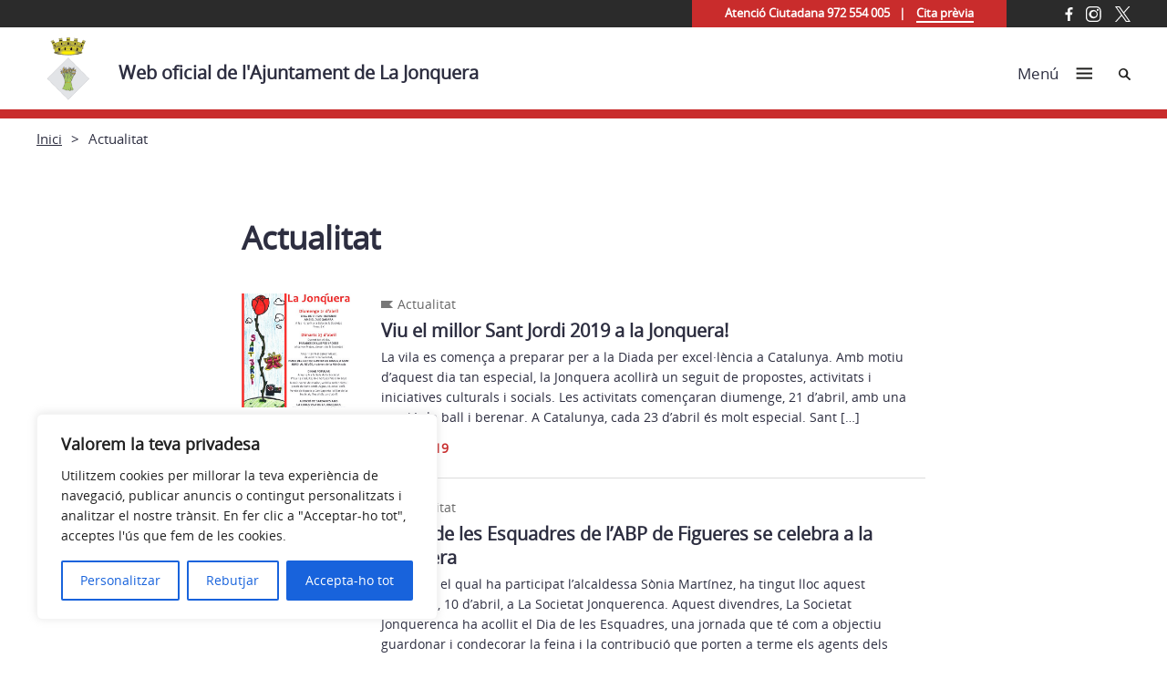

--- FILE ---
content_type: text/html; charset=UTF-8
request_url: https://lajonquera.cat/category/actualitat/page/29/
body_size: 125413
content:
<!doctype html>
<html lang="ca">
 
<head>
    <meta charset="UTF-8">
    <meta name="viewport" content="width=device-width, initial-scale=1">
    <link rel="profile" href="https://gmpg.org/xfn/11">
    <!--<script src="https://ajax.googleapis.com/ajax/libs/jquery/1.11.3/jquery.min.js"></script>-->
  
        <meta name='robots' content='index, follow, max-image-preview:large, max-snippet:-1, max-video-preview:-1' />
	<style>img:is([sizes="auto" i], [sizes^="auto," i]) { contain-intrinsic-size: 3000px 1500px }</style>
	
	<!-- This site is optimized with the Yoast SEO plugin v26.2 - https://yoast.com/wordpress/plugins/seo/ -->
	<title>Arxius de Actualitat - Pàgina 29 de 35 - Web oficial de l&#039;Ajuntament de La Jonquera</title>
	<link rel="canonical" href="https://lajonquera.cat/category/actualitat/page/29/" />
	<link rel="prev" href="https://lajonquera.cat/category/actualitat/page/28/" />
	<link rel="next" href="https://lajonquera.cat/category/actualitat/page/30/" />
	<meta property="og:locale" content="ca_ES" />
	<meta property="og:type" content="article" />
	<meta property="og:title" content="Arxius de Actualitat - Pàgina 29 de 35 - Web oficial de l&#039;Ajuntament de La Jonquera" />
	<meta property="og:url" content="https://lajonquera.cat/category/actualitat/" />
	<meta property="og:site_name" content="Web oficial de l&#039;Ajuntament de La Jonquera" />
	<meta name="twitter:card" content="summary_large_image" />
	<script type="application/ld+json" class="yoast-schema-graph">{"@context":"https://schema.org","@graph":[{"@type":"CollectionPage","@id":"https://lajonquera.cat/category/actualitat/","url":"https://lajonquera.cat/category/actualitat/page/29/","name":"Arxius de Actualitat - Pàgina 29 de 35 - Web oficial de l&#039;Ajuntament de La Jonquera","isPartOf":{"@id":"https://lajonquera.cat/#website"},"primaryImageOfPage":{"@id":"https://lajonquera.cat/category/actualitat/page/29/#primaryimage"},"image":{"@id":"https://lajonquera.cat/category/actualitat/page/29/#primaryimage"},"thumbnailUrl":"https://lajonquera.cat/media/sites/106/D4MPfVVW0AAiY-y.jpg","breadcrumb":{"@id":"https://lajonquera.cat/category/actualitat/page/29/#breadcrumb"},"inLanguage":"ca"},{"@type":"ImageObject","inLanguage":"ca","@id":"https://lajonquera.cat/category/actualitat/page/29/#primaryimage","url":"https://lajonquera.cat/media/sites/106/D4MPfVVW0AAiY-y.jpg","contentUrl":"https://lajonquera.cat/media/sites/106/D4MPfVVW0AAiY-y.jpg","width":452,"height":640},{"@type":"BreadcrumbList","@id":"https://lajonquera.cat/category/actualitat/page/29/#breadcrumb","itemListElement":[{"@type":"ListItem","position":1,"name":"Inici","item":"https://lajonquera.cat/"},{"@type":"ListItem","position":2,"name":"Actualitat"}]},{"@type":"WebSite","@id":"https://lajonquera.cat/#website","url":"https://lajonquera.cat/","name":"Web oficial de l&#039;Ajuntament de La Jonquera","description":"","potentialAction":[{"@type":"SearchAction","target":{"@type":"EntryPoint","urlTemplate":"https://lajonquera.cat/?s={search_term_string}"},"query-input":{"@type":"PropertyValueSpecification","valueRequired":true,"valueName":"search_term_string"}}],"inLanguage":"ca"}]}</script>
	<!-- / Yoast SEO plugin. -->


<link rel="alternate" type="application/rss+xml" title="Web oficial de l&#039;Ajuntament de La Jonquera &raquo; Canal d&#039;informació" href="https://lajonquera.cat/feed/" />
<link rel="alternate" type="application/rss+xml" title="Web oficial de l&#039;Ajuntament de La Jonquera &raquo; Canal dels comentaris" href="https://lajonquera.cat/comments/feed/" />
<link rel="alternate" type="application/rss+xml" title="Web oficial de l&#039;Ajuntament de La Jonquera &raquo; Actualitat Canal de les categories" href="https://lajonquera.cat/category/actualitat/feed/" />
		<!-- This site uses the Google Analytics by ExactMetrics plugin v8.9.0 - Using Analytics tracking - https://www.exactmetrics.com/ -->
							<script src="//www.googletagmanager.com/gtag/js?id=G-YHPRFZE1N1"  data-cfasync="false" data-wpfc-render="false" type="text/javascript" async></script>
			<script data-cfasync="false" data-wpfc-render="false" type="text/javascript">
				var em_version = '8.9.0';
				var em_track_user = true;
				var em_no_track_reason = '';
								var ExactMetricsDefaultLocations = {"page_location":"https:\/\/lajonquera.cat\/category\/actualitat\/page\/29\/"};
								if ( typeof ExactMetricsPrivacyGuardFilter === 'function' ) {
					var ExactMetricsLocations = (typeof ExactMetricsExcludeQuery === 'object') ? ExactMetricsPrivacyGuardFilter( ExactMetricsExcludeQuery ) : ExactMetricsPrivacyGuardFilter( ExactMetricsDefaultLocations );
				} else {
					var ExactMetricsLocations = (typeof ExactMetricsExcludeQuery === 'object') ? ExactMetricsExcludeQuery : ExactMetricsDefaultLocations;
				}

								var disableStrs = [
										'ga-disable-G-YHPRFZE1N1',
									];

				/* Function to detect opted out users */
				function __gtagTrackerIsOptedOut() {
					for (var index = 0; index < disableStrs.length; index++) {
						if (document.cookie.indexOf(disableStrs[index] + '=true') > -1) {
							return true;
						}
					}

					return false;
				}

				/* Disable tracking if the opt-out cookie exists. */
				if (__gtagTrackerIsOptedOut()) {
					for (var index = 0; index < disableStrs.length; index++) {
						window[disableStrs[index]] = true;
					}
				}

				/* Opt-out function */
				function __gtagTrackerOptout() {
					for (var index = 0; index < disableStrs.length; index++) {
						document.cookie = disableStrs[index] + '=true; expires=Thu, 31 Dec 2099 23:59:59 UTC; path=/';
						window[disableStrs[index]] = true;
					}
				}

				if ('undefined' === typeof gaOptout) {
					function gaOptout() {
						__gtagTrackerOptout();
					}
				}
								window.dataLayer = window.dataLayer || [];

				window.ExactMetricsDualTracker = {
					helpers: {},
					trackers: {},
				};
				if (em_track_user) {
					function __gtagDataLayer() {
						dataLayer.push(arguments);
					}

					function __gtagTracker(type, name, parameters) {
						if (!parameters) {
							parameters = {};
						}

						if (parameters.send_to) {
							__gtagDataLayer.apply(null, arguments);
							return;
						}

						if (type === 'event') {
														parameters.send_to = exactmetrics_frontend.v4_id;
							var hookName = name;
							if (typeof parameters['event_category'] !== 'undefined') {
								hookName = parameters['event_category'] + ':' + name;
							}

							if (typeof ExactMetricsDualTracker.trackers[hookName] !== 'undefined') {
								ExactMetricsDualTracker.trackers[hookName](parameters);
							} else {
								__gtagDataLayer('event', name, parameters);
							}
							
						} else {
							__gtagDataLayer.apply(null, arguments);
						}
					}

					__gtagTracker('js', new Date());
					__gtagTracker('set', {
						'developer_id.dNDMyYj': true,
											});
					if ( ExactMetricsLocations.page_location ) {
						__gtagTracker('set', ExactMetricsLocations);
					}
										__gtagTracker('config', 'G-YHPRFZE1N1', {"forceSSL":"true","link_attribution":"true"} );
										window.gtag = __gtagTracker;										(function () {
						/* https://developers.google.com/analytics/devguides/collection/analyticsjs/ */
						/* ga and __gaTracker compatibility shim. */
						var noopfn = function () {
							return null;
						};
						var newtracker = function () {
							return new Tracker();
						};
						var Tracker = function () {
							return null;
						};
						var p = Tracker.prototype;
						p.get = noopfn;
						p.set = noopfn;
						p.send = function () {
							var args = Array.prototype.slice.call(arguments);
							args.unshift('send');
							__gaTracker.apply(null, args);
						};
						var __gaTracker = function () {
							var len = arguments.length;
							if (len === 0) {
								return;
							}
							var f = arguments[len - 1];
							if (typeof f !== 'object' || f === null || typeof f.hitCallback !== 'function') {
								if ('send' === arguments[0]) {
									var hitConverted, hitObject = false, action;
									if ('event' === arguments[1]) {
										if ('undefined' !== typeof arguments[3]) {
											hitObject = {
												'eventAction': arguments[3],
												'eventCategory': arguments[2],
												'eventLabel': arguments[4],
												'value': arguments[5] ? arguments[5] : 1,
											}
										}
									}
									if ('pageview' === arguments[1]) {
										if ('undefined' !== typeof arguments[2]) {
											hitObject = {
												'eventAction': 'page_view',
												'page_path': arguments[2],
											}
										}
									}
									if (typeof arguments[2] === 'object') {
										hitObject = arguments[2];
									}
									if (typeof arguments[5] === 'object') {
										Object.assign(hitObject, arguments[5]);
									}
									if ('undefined' !== typeof arguments[1].hitType) {
										hitObject = arguments[1];
										if ('pageview' === hitObject.hitType) {
											hitObject.eventAction = 'page_view';
										}
									}
									if (hitObject) {
										action = 'timing' === arguments[1].hitType ? 'timing_complete' : hitObject.eventAction;
										hitConverted = mapArgs(hitObject);
										__gtagTracker('event', action, hitConverted);
									}
								}
								return;
							}

							function mapArgs(args) {
								var arg, hit = {};
								var gaMap = {
									'eventCategory': 'event_category',
									'eventAction': 'event_action',
									'eventLabel': 'event_label',
									'eventValue': 'event_value',
									'nonInteraction': 'non_interaction',
									'timingCategory': 'event_category',
									'timingVar': 'name',
									'timingValue': 'value',
									'timingLabel': 'event_label',
									'page': 'page_path',
									'location': 'page_location',
									'title': 'page_title',
									'referrer' : 'page_referrer',
								};
								for (arg in args) {
																		if (!(!args.hasOwnProperty(arg) || !gaMap.hasOwnProperty(arg))) {
										hit[gaMap[arg]] = args[arg];
									} else {
										hit[arg] = args[arg];
									}
								}
								return hit;
							}

							try {
								f.hitCallback();
							} catch (ex) {
							}
						};
						__gaTracker.create = newtracker;
						__gaTracker.getByName = newtracker;
						__gaTracker.getAll = function () {
							return [];
						};
						__gaTracker.remove = noopfn;
						__gaTracker.loaded = true;
						window['__gaTracker'] = __gaTracker;
					})();
									} else {
										console.log("");
					(function () {
						function __gtagTracker() {
							return null;
						}

						window['__gtagTracker'] = __gtagTracker;
						window['gtag'] = __gtagTracker;
					})();
									}
			</script>
			
							<!-- / Google Analytics by ExactMetrics -->
		<script type="text/javascript">
/* <![CDATA[ */
window._wpemojiSettings = {"baseUrl":"https:\/\/s.w.org\/images\/core\/emoji\/16.0.1\/72x72\/","ext":".png","svgUrl":"https:\/\/s.w.org\/images\/core\/emoji\/16.0.1\/svg\/","svgExt":".svg","source":{"concatemoji":"https:\/\/lajonquera.cat\/wp-includes\/js\/wp-emoji-release.min.js?ver=6.8.3"}};
/*! This file is auto-generated */
!function(s,n){var o,i,e;function c(e){try{var t={supportTests:e,timestamp:(new Date).valueOf()};sessionStorage.setItem(o,JSON.stringify(t))}catch(e){}}function p(e,t,n){e.clearRect(0,0,e.canvas.width,e.canvas.height),e.fillText(t,0,0);var t=new Uint32Array(e.getImageData(0,0,e.canvas.width,e.canvas.height).data),a=(e.clearRect(0,0,e.canvas.width,e.canvas.height),e.fillText(n,0,0),new Uint32Array(e.getImageData(0,0,e.canvas.width,e.canvas.height).data));return t.every(function(e,t){return e===a[t]})}function u(e,t){e.clearRect(0,0,e.canvas.width,e.canvas.height),e.fillText(t,0,0);for(var n=e.getImageData(16,16,1,1),a=0;a<n.data.length;a++)if(0!==n.data[a])return!1;return!0}function f(e,t,n,a){switch(t){case"flag":return n(e,"\ud83c\udff3\ufe0f\u200d\u26a7\ufe0f","\ud83c\udff3\ufe0f\u200b\u26a7\ufe0f")?!1:!n(e,"\ud83c\udde8\ud83c\uddf6","\ud83c\udde8\u200b\ud83c\uddf6")&&!n(e,"\ud83c\udff4\udb40\udc67\udb40\udc62\udb40\udc65\udb40\udc6e\udb40\udc67\udb40\udc7f","\ud83c\udff4\u200b\udb40\udc67\u200b\udb40\udc62\u200b\udb40\udc65\u200b\udb40\udc6e\u200b\udb40\udc67\u200b\udb40\udc7f");case"emoji":return!a(e,"\ud83e\udedf")}return!1}function g(e,t,n,a){var r="undefined"!=typeof WorkerGlobalScope&&self instanceof WorkerGlobalScope?new OffscreenCanvas(300,150):s.createElement("canvas"),o=r.getContext("2d",{willReadFrequently:!0}),i=(o.textBaseline="top",o.font="600 32px Arial",{});return e.forEach(function(e){i[e]=t(o,e,n,a)}),i}function t(e){var t=s.createElement("script");t.src=e,t.defer=!0,s.head.appendChild(t)}"undefined"!=typeof Promise&&(o="wpEmojiSettingsSupports",i=["flag","emoji"],n.supports={everything:!0,everythingExceptFlag:!0},e=new Promise(function(e){s.addEventListener("DOMContentLoaded",e,{once:!0})}),new Promise(function(t){var n=function(){try{var e=JSON.parse(sessionStorage.getItem(o));if("object"==typeof e&&"number"==typeof e.timestamp&&(new Date).valueOf()<e.timestamp+604800&&"object"==typeof e.supportTests)return e.supportTests}catch(e){}return null}();if(!n){if("undefined"!=typeof Worker&&"undefined"!=typeof OffscreenCanvas&&"undefined"!=typeof URL&&URL.createObjectURL&&"undefined"!=typeof Blob)try{var e="postMessage("+g.toString()+"("+[JSON.stringify(i),f.toString(),p.toString(),u.toString()].join(",")+"));",a=new Blob([e],{type:"text/javascript"}),r=new Worker(URL.createObjectURL(a),{name:"wpTestEmojiSupports"});return void(r.onmessage=function(e){c(n=e.data),r.terminate(),t(n)})}catch(e){}c(n=g(i,f,p,u))}t(n)}).then(function(e){for(var t in e)n.supports[t]=e[t],n.supports.everything=n.supports.everything&&n.supports[t],"flag"!==t&&(n.supports.everythingExceptFlag=n.supports.everythingExceptFlag&&n.supports[t]);n.supports.everythingExceptFlag=n.supports.everythingExceptFlag&&!n.supports.flag,n.DOMReady=!1,n.readyCallback=function(){n.DOMReady=!0}}).then(function(){return e}).then(function(){var e;n.supports.everything||(n.readyCallback(),(e=n.source||{}).concatemoji?t(e.concatemoji):e.wpemoji&&e.twemoji&&(t(e.twemoji),t(e.wpemoji)))}))}((window,document),window._wpemojiSettings);
/* ]]> */
</script>
<style id='wp-emoji-styles-inline-css' type='text/css'>

	img.wp-smiley, img.emoji {
		display: inline !important;
		border: none !important;
		box-shadow: none !important;
		height: 1em !important;
		width: 1em !important;
		margin: 0 0.07em !important;
		vertical-align: -0.1em !important;
		background: none !important;
		padding: 0 !important;
	}
</style>
<link rel='stylesheet' id='wp-block-library-css' href='https://lajonquera.cat/wp-includes/css/dist/block-library/style.min.css?ver=6.8.3' type='text/css' media='all' />
<style id='classic-theme-styles-inline-css' type='text/css'>
/*! This file is auto-generated */
.wp-block-button__link{color:#fff;background-color:#32373c;border-radius:9999px;box-shadow:none;text-decoration:none;padding:calc(.667em + 2px) calc(1.333em + 2px);font-size:1.125em}.wp-block-file__button{background:#32373c;color:#fff;text-decoration:none}
</style>
<style id='safe-svg-svg-icon-style-inline-css' type='text/css'>
.safe-svg-cover{text-align:center}.safe-svg-cover .safe-svg-inside{display:inline-block;max-width:100%}.safe-svg-cover svg{fill:currentColor;height:100%;max-height:100%;max-width:100%;width:100%}

</style>
<style id='global-styles-inline-css' type='text/css'>
:root{--wp--preset--aspect-ratio--square: 1;--wp--preset--aspect-ratio--4-3: 4/3;--wp--preset--aspect-ratio--3-4: 3/4;--wp--preset--aspect-ratio--3-2: 3/2;--wp--preset--aspect-ratio--2-3: 2/3;--wp--preset--aspect-ratio--16-9: 16/9;--wp--preset--aspect-ratio--9-16: 9/16;--wp--preset--color--black: #000000;--wp--preset--color--cyan-bluish-gray: #abb8c3;--wp--preset--color--white: #ffffff;--wp--preset--color--pale-pink: #f78da7;--wp--preset--color--vivid-red: #cf2e2e;--wp--preset--color--luminous-vivid-orange: #ff6900;--wp--preset--color--luminous-vivid-amber: #fcb900;--wp--preset--color--light-green-cyan: #7bdcb5;--wp--preset--color--vivid-green-cyan: #00d084;--wp--preset--color--pale-cyan-blue: #8ed1fc;--wp--preset--color--vivid-cyan-blue: #0693e3;--wp--preset--color--vivid-purple: #9b51e0;--wp--preset--gradient--vivid-cyan-blue-to-vivid-purple: linear-gradient(135deg,rgba(6,147,227,1) 0%,rgb(155,81,224) 100%);--wp--preset--gradient--light-green-cyan-to-vivid-green-cyan: linear-gradient(135deg,rgb(122,220,180) 0%,rgb(0,208,130) 100%);--wp--preset--gradient--luminous-vivid-amber-to-luminous-vivid-orange: linear-gradient(135deg,rgba(252,185,0,1) 0%,rgba(255,105,0,1) 100%);--wp--preset--gradient--luminous-vivid-orange-to-vivid-red: linear-gradient(135deg,rgba(255,105,0,1) 0%,rgb(207,46,46) 100%);--wp--preset--gradient--very-light-gray-to-cyan-bluish-gray: linear-gradient(135deg,rgb(238,238,238) 0%,rgb(169,184,195) 100%);--wp--preset--gradient--cool-to-warm-spectrum: linear-gradient(135deg,rgb(74,234,220) 0%,rgb(151,120,209) 20%,rgb(207,42,186) 40%,rgb(238,44,130) 60%,rgb(251,105,98) 80%,rgb(254,248,76) 100%);--wp--preset--gradient--blush-light-purple: linear-gradient(135deg,rgb(255,206,236) 0%,rgb(152,150,240) 100%);--wp--preset--gradient--blush-bordeaux: linear-gradient(135deg,rgb(254,205,165) 0%,rgb(254,45,45) 50%,rgb(107,0,62) 100%);--wp--preset--gradient--luminous-dusk: linear-gradient(135deg,rgb(255,203,112) 0%,rgb(199,81,192) 50%,rgb(65,88,208) 100%);--wp--preset--gradient--pale-ocean: linear-gradient(135deg,rgb(255,245,203) 0%,rgb(182,227,212) 50%,rgb(51,167,181) 100%);--wp--preset--gradient--electric-grass: linear-gradient(135deg,rgb(202,248,128) 0%,rgb(113,206,126) 100%);--wp--preset--gradient--midnight: linear-gradient(135deg,rgb(2,3,129) 0%,rgb(40,116,252) 100%);--wp--preset--font-size--small: 13px;--wp--preset--font-size--medium: 20px;--wp--preset--font-size--large: 36px;--wp--preset--font-size--x-large: 42px;--wp--preset--spacing--20: 0.44rem;--wp--preset--spacing--30: 0.67rem;--wp--preset--spacing--40: 1rem;--wp--preset--spacing--50: 1.5rem;--wp--preset--spacing--60: 2.25rem;--wp--preset--spacing--70: 3.38rem;--wp--preset--spacing--80: 5.06rem;--wp--preset--shadow--natural: 6px 6px 9px rgba(0, 0, 0, 0.2);--wp--preset--shadow--deep: 12px 12px 50px rgba(0, 0, 0, 0.4);--wp--preset--shadow--sharp: 6px 6px 0px rgba(0, 0, 0, 0.2);--wp--preset--shadow--outlined: 6px 6px 0px -3px rgba(255, 255, 255, 1), 6px 6px rgba(0, 0, 0, 1);--wp--preset--shadow--crisp: 6px 6px 0px rgba(0, 0, 0, 1);}:where(.is-layout-flex){gap: 0.5em;}:where(.is-layout-grid){gap: 0.5em;}body .is-layout-flex{display: flex;}.is-layout-flex{flex-wrap: wrap;align-items: center;}.is-layout-flex > :is(*, div){margin: 0;}body .is-layout-grid{display: grid;}.is-layout-grid > :is(*, div){margin: 0;}:where(.wp-block-columns.is-layout-flex){gap: 2em;}:where(.wp-block-columns.is-layout-grid){gap: 2em;}:where(.wp-block-post-template.is-layout-flex){gap: 1.25em;}:where(.wp-block-post-template.is-layout-grid){gap: 1.25em;}.has-black-color{color: var(--wp--preset--color--black) !important;}.has-cyan-bluish-gray-color{color: var(--wp--preset--color--cyan-bluish-gray) !important;}.has-white-color{color: var(--wp--preset--color--white) !important;}.has-pale-pink-color{color: var(--wp--preset--color--pale-pink) !important;}.has-vivid-red-color{color: var(--wp--preset--color--vivid-red) !important;}.has-luminous-vivid-orange-color{color: var(--wp--preset--color--luminous-vivid-orange) !important;}.has-luminous-vivid-amber-color{color: var(--wp--preset--color--luminous-vivid-amber) !important;}.has-light-green-cyan-color{color: var(--wp--preset--color--light-green-cyan) !important;}.has-vivid-green-cyan-color{color: var(--wp--preset--color--vivid-green-cyan) !important;}.has-pale-cyan-blue-color{color: var(--wp--preset--color--pale-cyan-blue) !important;}.has-vivid-cyan-blue-color{color: var(--wp--preset--color--vivid-cyan-blue) !important;}.has-vivid-purple-color{color: var(--wp--preset--color--vivid-purple) !important;}.has-black-background-color{background-color: var(--wp--preset--color--black) !important;}.has-cyan-bluish-gray-background-color{background-color: var(--wp--preset--color--cyan-bluish-gray) !important;}.has-white-background-color{background-color: var(--wp--preset--color--white) !important;}.has-pale-pink-background-color{background-color: var(--wp--preset--color--pale-pink) !important;}.has-vivid-red-background-color{background-color: var(--wp--preset--color--vivid-red) !important;}.has-luminous-vivid-orange-background-color{background-color: var(--wp--preset--color--luminous-vivid-orange) !important;}.has-luminous-vivid-amber-background-color{background-color: var(--wp--preset--color--luminous-vivid-amber) !important;}.has-light-green-cyan-background-color{background-color: var(--wp--preset--color--light-green-cyan) !important;}.has-vivid-green-cyan-background-color{background-color: var(--wp--preset--color--vivid-green-cyan) !important;}.has-pale-cyan-blue-background-color{background-color: var(--wp--preset--color--pale-cyan-blue) !important;}.has-vivid-cyan-blue-background-color{background-color: var(--wp--preset--color--vivid-cyan-blue) !important;}.has-vivid-purple-background-color{background-color: var(--wp--preset--color--vivid-purple) !important;}.has-black-border-color{border-color: var(--wp--preset--color--black) !important;}.has-cyan-bluish-gray-border-color{border-color: var(--wp--preset--color--cyan-bluish-gray) !important;}.has-white-border-color{border-color: var(--wp--preset--color--white) !important;}.has-pale-pink-border-color{border-color: var(--wp--preset--color--pale-pink) !important;}.has-vivid-red-border-color{border-color: var(--wp--preset--color--vivid-red) !important;}.has-luminous-vivid-orange-border-color{border-color: var(--wp--preset--color--luminous-vivid-orange) !important;}.has-luminous-vivid-amber-border-color{border-color: var(--wp--preset--color--luminous-vivid-amber) !important;}.has-light-green-cyan-border-color{border-color: var(--wp--preset--color--light-green-cyan) !important;}.has-vivid-green-cyan-border-color{border-color: var(--wp--preset--color--vivid-green-cyan) !important;}.has-pale-cyan-blue-border-color{border-color: var(--wp--preset--color--pale-cyan-blue) !important;}.has-vivid-cyan-blue-border-color{border-color: var(--wp--preset--color--vivid-cyan-blue) !important;}.has-vivid-purple-border-color{border-color: var(--wp--preset--color--vivid-purple) !important;}.has-vivid-cyan-blue-to-vivid-purple-gradient-background{background: var(--wp--preset--gradient--vivid-cyan-blue-to-vivid-purple) !important;}.has-light-green-cyan-to-vivid-green-cyan-gradient-background{background: var(--wp--preset--gradient--light-green-cyan-to-vivid-green-cyan) !important;}.has-luminous-vivid-amber-to-luminous-vivid-orange-gradient-background{background: var(--wp--preset--gradient--luminous-vivid-amber-to-luminous-vivid-orange) !important;}.has-luminous-vivid-orange-to-vivid-red-gradient-background{background: var(--wp--preset--gradient--luminous-vivid-orange-to-vivid-red) !important;}.has-very-light-gray-to-cyan-bluish-gray-gradient-background{background: var(--wp--preset--gradient--very-light-gray-to-cyan-bluish-gray) !important;}.has-cool-to-warm-spectrum-gradient-background{background: var(--wp--preset--gradient--cool-to-warm-spectrum) !important;}.has-blush-light-purple-gradient-background{background: var(--wp--preset--gradient--blush-light-purple) !important;}.has-blush-bordeaux-gradient-background{background: var(--wp--preset--gradient--blush-bordeaux) !important;}.has-luminous-dusk-gradient-background{background: var(--wp--preset--gradient--luminous-dusk) !important;}.has-pale-ocean-gradient-background{background: var(--wp--preset--gradient--pale-ocean) !important;}.has-electric-grass-gradient-background{background: var(--wp--preset--gradient--electric-grass) !important;}.has-midnight-gradient-background{background: var(--wp--preset--gradient--midnight) !important;}.has-small-font-size{font-size: var(--wp--preset--font-size--small) !important;}.has-medium-font-size{font-size: var(--wp--preset--font-size--medium) !important;}.has-large-font-size{font-size: var(--wp--preset--font-size--large) !important;}.has-x-large-font-size{font-size: var(--wp--preset--font-size--x-large) !important;}
:where(.wp-block-post-template.is-layout-flex){gap: 1.25em;}:where(.wp-block-post-template.is-layout-grid){gap: 1.25em;}
:where(.wp-block-columns.is-layout-flex){gap: 2em;}:where(.wp-block-columns.is-layout-grid){gap: 2em;}
:root :where(.wp-block-pullquote){font-size: 1.5em;line-height: 1.6;}
</style>
<link rel='stylesheet' id='vlc_table_to_div_css-css' href='https://lajonquera.cat/wp-content/plugins/vlc_table_to_div/assets/css/vlc_table_to_div.css?ver=6.8.3' type='text/css' media='all' />
<link rel='stylesheet' id='kiwi-icomoon-css' href='https://lajonquera.cat/wp-content/plugins/kiwi-social-share/assets/vendors/icomoon/style.css?ver=2.1.8' type='text/css' media='all' />
<link rel='stylesheet' id='ajuntamentsddgi-style-css' href='https://lajonquera.cat/wp-content/themes/ajuntaments_ddgi_2022/resources/style.css?ver=6.8.3' type='text/css' media='all' />
<link rel='stylesheet' id='main-css' href='https://lajonquera.cat/wp-content/themes/ajuntaments_ddgi_2022/dist/assets/css/main.css' type='text/css' media='screen' />
<link rel='stylesheet' id='dipu-css' href='https://lajonquera.cat/wp-content/themes/ajuntaments_ddgi_2022/dist/assets/css/dipu.css' type='text/css' media='screen' />
<link rel='stylesheet' id='print-css' href='https://lajonquera.cat/wp-content/themes/ajuntaments_ddgi_2022/dist/assets/css/print.css' type='text/css' media='print' />
<link rel='stylesheet' id='wpdreams-asl-basic-css' href='https://lajonquera.cat/wp-content/plugins/ajax-search-lite/css/style.basic.css?ver=4.13.4' type='text/css' media='all' />
<style id='wpdreams-asl-basic-inline-css' type='text/css'>

					div[id*='ajaxsearchlitesettings'].searchsettings .asl_option_inner label {
						font-size: 0px !important;
						color: rgba(0, 0, 0, 0);
					}
					div[id*='ajaxsearchlitesettings'].searchsettings .asl_option_inner label:after {
						font-size: 11px !important;
						position: absolute;
						top: 0;
						left: 0;
						z-index: 1;
					}
					.asl_w_container {
						width: 100%;
						margin: 0px 0px 0px 0px;
						min-width: 200px;
					}
					div[id*='ajaxsearchlite'].asl_m {
						width: 100%;
					}
					div[id*='ajaxsearchliteres'].wpdreams_asl_results div.resdrg span.highlighted {
						font-weight: bold;
						color: rgba(217, 49, 43, 1);
						background-color: rgba(238, 238, 238, 1);
					}
					div[id*='ajaxsearchliteres'].wpdreams_asl_results .results img.asl_image {
						width: 70px;
						height: 70px;
						object-fit: cover;
					}
					div[id*='ajaxsearchlite'].asl_r .results {
						max-height: none;
					}
					div[id*='ajaxsearchlite'].asl_r {
						position: absolute;
					}
				
						div.asl_r.asl_w.vertical .results .item::after {
							display: block;
							position: absolute;
							bottom: 0;
							content: '';
							height: 1px;
							width: 100%;
							background: #D8D8D8;
						}
						div.asl_r.asl_w.vertical .results .item.asl_last_item::after {
							display: none;
						}
					
</style>
<link rel='stylesheet' id='wpdreams-asl-instance-css' href='https://lajonquera.cat/wp-content/plugins/ajax-search-lite/css/style-underline.css?ver=4.13.4' type='text/css' media='all' />
<link rel='stylesheet' id='fancybox-css' href='https://lajonquera.cat/wp-content/plugins/easy-fancybox/fancybox/1.5.4/jquery.fancybox.min.css?ver=6.8.3' type='text/css' media='screen' />
<style id='fancybox-inline-css' type='text/css'>
#fancybox-outer{background:#fff}#fancybox-content{background:#fff;border-color:#fff;color:inherit;}#fancybox-title,#fancybox-title-float-main{color:#fff}
</style>
<link rel='stylesheet' id='new-royalslider-core-css-css' href='https://lajonquera.cat/wp-content/plugins/royalslider/lib/royalslider/royalslider.css?ver=3.2.8' type='text/css' media='all' />
<link rel='stylesheet' id='rsDefaultInv-css-css' href='https://lajonquera.cat/wp-content/plugins/royalslider/lib/royalslider/skins/default-inverted/rs-default-inverted.css?ver=3.2.8' type='text/css' media='all' />
<link rel='stylesheet' id='gallery_with_thumbs_text-css-css' href='https://lajonquera.cat/wp-content/plugins/royalslider/lib/royalslider/templates-css/rs-gallery-with-text-thumbs.css?ver=3.2.8' type='text/css' media='all' />
<link rel='stylesheet' id='content_slider-css-css' href='https://lajonquera.cat/wp-content/plugins/royalslider/lib/royalslider/templates-css/rs-content-slider-template.css?ver=3.2.8' type='text/css' media='all' />
<script type="text/javascript" id="cookie-law-info-js-extra">
/* <![CDATA[ */
var _ckyConfig = {"_ipData":[],"_assetsURL":"https:\/\/lajonquera.cat\/wp-content\/plugins\/cookie-law-info\/lite\/frontend\/images\/","_publicURL":"https:\/\/lajonquera.cat","_expiry":"365","_categories":[{"name":"Necessari","slug":"necessary","isNecessary":true,"ccpaDoNotSell":true,"cookies":[],"active":true,"defaultConsent":{"gdpr":true,"ccpa":true}},{"name":"Funcional","slug":"functional","isNecessary":false,"ccpaDoNotSell":true,"cookies":[],"active":true,"defaultConsent":{"gdpr":false,"ccpa":false}},{"name":"Anal\u00edtica","slug":"analytics","isNecessary":false,"ccpaDoNotSell":true,"cookies":[],"active":true,"defaultConsent":{"gdpr":false,"ccpa":false}},{"name":"Rendiment","slug":"performance","isNecessary":false,"ccpaDoNotSell":true,"cookies":[],"active":true,"defaultConsent":{"gdpr":false,"ccpa":false}},{"name":"Anunci","slug":"advertisement","isNecessary":false,"ccpaDoNotSell":true,"cookies":[],"active":true,"defaultConsent":{"gdpr":false,"ccpa":false}}],"_activeLaw":"gdpr","_rootDomain":"","_block":"1","_showBanner":"1","_bannerConfig":{"settings":{"type":"box","preferenceCenterType":"popup","position":"bottom-left","applicableLaw":"gdpr"},"behaviours":{"reloadBannerOnAccept":false,"loadAnalyticsByDefault":false,"animations":{"onLoad":"animate","onHide":"sticky"}},"config":{"revisitConsent":{"status":true,"tag":"revisit-consent","position":"bottom-left","meta":{"url":"#"},"styles":{"background-color":"#0056A7"},"elements":{"title":{"type":"text","tag":"revisit-consent-title","status":true,"styles":{"color":"#0056a7"}}}},"preferenceCenter":{"toggle":{"status":true,"tag":"detail-category-toggle","type":"toggle","states":{"active":{"styles":{"background-color":"#1863DC"}},"inactive":{"styles":{"background-color":"#D0D5D2"}}}}},"categoryPreview":{"status":false,"toggle":{"status":true,"tag":"detail-category-preview-toggle","type":"toggle","states":{"active":{"styles":{"background-color":"#1863DC"}},"inactive":{"styles":{"background-color":"#D0D5D2"}}}}},"videoPlaceholder":{"status":true,"styles":{"background-color":"#000000","border-color":"#000000cc","color":"#ffffff"}},"readMore":{"status":false,"tag":"readmore-button","type":"link","meta":{"noFollow":true,"newTab":true},"styles":{"color":"#1863DC","background-color":"transparent","border-color":"transparent"}},"showMore":{"status":true,"tag":"show-desc-button","type":"button","styles":{"color":"#1863DC"}},"showLess":{"status":true,"tag":"hide-desc-button","type":"button","styles":{"color":"#1863DC"}},"alwaysActive":{"status":true,"tag":"always-active","styles":{"color":"#008000"}},"manualLinks":{"status":true,"tag":"manual-links","type":"link","styles":{"color":"#1863DC"}},"auditTable":{"status":true},"optOption":{"status":true,"toggle":{"status":true,"tag":"optout-option-toggle","type":"toggle","states":{"active":{"styles":{"background-color":"#1863dc"}},"inactive":{"styles":{"background-color":"#FFFFFF"}}}}}}},"_version":"3.3.6","_logConsent":"1","_tags":[{"tag":"accept-button","styles":{"color":"#FFFFFF","background-color":"#1863DC","border-color":"#1863DC"}},{"tag":"reject-button","styles":{"color":"#1863DC","background-color":"transparent","border-color":"#1863DC"}},{"tag":"settings-button","styles":{"color":"#1863DC","background-color":"transparent","border-color":"#1863DC"}},{"tag":"readmore-button","styles":{"color":"#1863DC","background-color":"transparent","border-color":"transparent"}},{"tag":"donotsell-button","styles":{"color":"#1863DC","background-color":"transparent","border-color":"transparent"}},{"tag":"show-desc-button","styles":{"color":"#1863DC"}},{"tag":"hide-desc-button","styles":{"color":"#1863DC"}},{"tag":"cky-always-active","styles":[]},{"tag":"cky-link","styles":[]},{"tag":"accept-button","styles":{"color":"#FFFFFF","background-color":"#1863DC","border-color":"#1863DC"}},{"tag":"revisit-consent","styles":{"background-color":"#0056A7"}}],"_shortCodes":[{"key":"cky_readmore","content":"<a href=\"#\" class=\"cky-policy\" aria-label=\"Pol\u00edtica de cookies\" target=\"_blank\" rel=\"noopener\" data-cky-tag=\"readmore-button\">Pol\u00edtica de cookies<\/a>","tag":"readmore-button","status":false,"attributes":{"rel":"nofollow","target":"_blank"}},{"key":"cky_show_desc","content":"<button class=\"cky-show-desc-btn\" data-cky-tag=\"show-desc-button\" aria-label=\"Mostrar m\u00e9s\">Mostrar m\u00e9s<\/button>","tag":"show-desc-button","status":true,"attributes":[]},{"key":"cky_hide_desc","content":"<button class=\"cky-show-desc-btn\" data-cky-tag=\"hide-desc-button\" aria-label=\"Mostrar menys\">Mostrar menys<\/button>","tag":"hide-desc-button","status":true,"attributes":[]},{"key":"cky_optout_show_desc","content":"[cky_optout_show_desc]","tag":"optout-show-desc-button","status":true,"attributes":[]},{"key":"cky_optout_hide_desc","content":"[cky_optout_hide_desc]","tag":"optout-hide-desc-button","status":true,"attributes":[]},{"key":"cky_category_toggle_label","content":"[cky_{{status}}_category_label] [cky_preference_{{category_slug}}_title]","tag":"","status":true,"attributes":[]},{"key":"cky_enable_category_label","content":"Activa","tag":"","status":true,"attributes":[]},{"key":"cky_disable_category_label","content":"Desactivar","tag":"","status":true,"attributes":[]},{"key":"cky_video_placeholder","content":"<div class=\"video-placeholder-normal\" data-cky-tag=\"video-placeholder\" id=\"[UNIQUEID]\"><p class=\"video-placeholder-text-normal\" data-cky-tag=\"placeholder-title\">Si us plau, accepti el consentiment de la galeta<\/p><\/div>","tag":"","status":true,"attributes":[]},{"key":"cky_enable_optout_label","content":"Activa","tag":"","status":true,"attributes":[]},{"key":"cky_disable_optout_label","content":"Desactivar","tag":"","status":true,"attributes":[]},{"key":"cky_optout_toggle_label","content":"[cky_{{status}}_optout_label] [cky_optout_option_title]","tag":"","status":true,"attributes":[]},{"key":"cky_optout_option_title","content":"No vengueu ni compartiu la meva informaci\u00f3 personal","tag":"","status":true,"attributes":[]},{"key":"cky_optout_close_label","content":"Tanca","tag":"","status":true,"attributes":[]},{"key":"cky_preference_close_label","content":"Tanca","tag":"","status":true,"attributes":[]}],"_rtl":"","_language":"ca","_providersToBlock":[]};
var _ckyStyles = {"css":".cky-overlay{background: #000000; opacity: 0.4; position: fixed; top: 0; left: 0; width: 100%; height: 100%; z-index: 99999999;}.cky-hide{display: none;}.cky-btn-revisit-wrapper{display: flex; align-items: center; justify-content: center; background: #0056a7; width: 45px; height: 45px; border-radius: 50%; position: fixed; z-index: 999999; cursor: pointer;}.cky-revisit-bottom-left{bottom: 15px; left: 15px;}.cky-revisit-bottom-right{bottom: 15px; right: 15px;}.cky-btn-revisit-wrapper .cky-btn-revisit{display: flex; align-items: center; justify-content: center; background: none; border: none; cursor: pointer; position: relative; margin: 0; padding: 0;}.cky-btn-revisit-wrapper .cky-btn-revisit img{max-width: fit-content; margin: 0; height: 30px; width: 30px;}.cky-revisit-bottom-left:hover::before{content: attr(data-tooltip); position: absolute; background: #4e4b66; color: #ffffff; left: calc(100% + 7px); font-size: 12px; line-height: 16px; width: max-content; padding: 4px 8px; border-radius: 4px;}.cky-revisit-bottom-left:hover::after{position: absolute; content: \"\"; border: 5px solid transparent; left: calc(100% + 2px); border-left-width: 0; border-right-color: #4e4b66;}.cky-revisit-bottom-right:hover::before{content: attr(data-tooltip); position: absolute; background: #4e4b66; color: #ffffff; right: calc(100% + 7px); font-size: 12px; line-height: 16px; width: max-content; padding: 4px 8px; border-radius: 4px;}.cky-revisit-bottom-right:hover::after{position: absolute; content: \"\"; border: 5px solid transparent; right: calc(100% + 2px); border-right-width: 0; border-left-color: #4e4b66;}.cky-revisit-hide{display: none;}.cky-consent-container{position: fixed; width: 440px; box-sizing: border-box; z-index: 9999999; border-radius: 6px;}.cky-consent-container .cky-consent-bar{background: #ffffff; border: 1px solid; padding: 20px 26px; box-shadow: 0 -1px 10px 0 #acabab4d; border-radius: 6px;}.cky-box-bottom-left{bottom: 40px; left: 40px;}.cky-box-bottom-right{bottom: 40px; right: 40px;}.cky-box-top-left{top: 40px; left: 40px;}.cky-box-top-right{top: 40px; right: 40px;}.cky-custom-brand-logo-wrapper .cky-custom-brand-logo{width: 100px; height: auto; margin: 0 0 12px 0;}.cky-notice .cky-title{color: #212121; font-weight: 700; font-size: 18px; line-height: 24px; margin: 0 0 12px 0;}.cky-notice-des *,.cky-preference-content-wrapper *,.cky-accordion-header-des *,.cky-gpc-wrapper .cky-gpc-desc *{font-size: 14px;}.cky-notice-des{color: #212121; font-size: 14px; line-height: 24px; font-weight: 400;}.cky-notice-des img{height: 25px; width: 25px;}.cky-consent-bar .cky-notice-des p,.cky-gpc-wrapper .cky-gpc-desc p,.cky-preference-body-wrapper .cky-preference-content-wrapper p,.cky-accordion-header-wrapper .cky-accordion-header-des p,.cky-cookie-des-table li div:last-child p{color: inherit; margin-top: 0; overflow-wrap: break-word;}.cky-notice-des P:last-child,.cky-preference-content-wrapper p:last-child,.cky-cookie-des-table li div:last-child p:last-child,.cky-gpc-wrapper .cky-gpc-desc p:last-child{margin-bottom: 0;}.cky-notice-des a.cky-policy,.cky-notice-des button.cky-policy{font-size: 14px; color: #1863dc; white-space: nowrap; cursor: pointer; background: transparent; border: 1px solid; text-decoration: underline;}.cky-notice-des button.cky-policy{padding: 0;}.cky-notice-des a.cky-policy:focus-visible,.cky-notice-des button.cky-policy:focus-visible,.cky-preference-content-wrapper .cky-show-desc-btn:focus-visible,.cky-accordion-header .cky-accordion-btn:focus-visible,.cky-preference-header .cky-btn-close:focus-visible,.cky-switch input[type=\"checkbox\"]:focus-visible,.cky-footer-wrapper a:focus-visible,.cky-btn:focus-visible{outline: 2px solid #1863dc; outline-offset: 2px;}.cky-btn:focus:not(:focus-visible),.cky-accordion-header .cky-accordion-btn:focus:not(:focus-visible),.cky-preference-content-wrapper .cky-show-desc-btn:focus:not(:focus-visible),.cky-btn-revisit-wrapper .cky-btn-revisit:focus:not(:focus-visible),.cky-preference-header .cky-btn-close:focus:not(:focus-visible),.cky-consent-bar .cky-banner-btn-close:focus:not(:focus-visible){outline: 0;}button.cky-show-desc-btn:not(:hover):not(:active){color: #1863dc; background: transparent;}button.cky-accordion-btn:not(:hover):not(:active),button.cky-banner-btn-close:not(:hover):not(:active),button.cky-btn-revisit:not(:hover):not(:active),button.cky-btn-close:not(:hover):not(:active){background: transparent;}.cky-consent-bar button:hover,.cky-modal.cky-modal-open button:hover,.cky-consent-bar button:focus,.cky-modal.cky-modal-open button:focus{text-decoration: none;}.cky-notice-btn-wrapper{display: flex; justify-content: flex-start; align-items: center; flex-wrap: wrap; margin-top: 16px;}.cky-notice-btn-wrapper .cky-btn{text-shadow: none; box-shadow: none;}.cky-btn{flex: auto; max-width: 100%; font-size: 14px; font-family: inherit; line-height: 24px; padding: 8px; font-weight: 500; margin: 0 8px 0 0; border-radius: 2px; cursor: pointer; text-align: center; text-transform: none; min-height: 0;}.cky-btn:hover{opacity: 0.8;}.cky-btn-customize{color: #1863dc; background: transparent; border: 2px solid #1863dc;}.cky-btn-reject{color: #1863dc; background: transparent; border: 2px solid #1863dc;}.cky-btn-accept{background: #1863dc; color: #ffffff; border: 2px solid #1863dc;}.cky-btn:last-child{margin-right: 0;}@media (max-width: 576px){.cky-box-bottom-left{bottom: 0; left: 0;}.cky-box-bottom-right{bottom: 0; right: 0;}.cky-box-top-left{top: 0; left: 0;}.cky-box-top-right{top: 0; right: 0;}}@media (max-width: 440px){.cky-box-bottom-left, .cky-box-bottom-right, .cky-box-top-left, .cky-box-top-right{width: 100%; max-width: 100%;}.cky-consent-container .cky-consent-bar{padding: 20px 0;}.cky-custom-brand-logo-wrapper, .cky-notice .cky-title, .cky-notice-des, .cky-notice-btn-wrapper{padding: 0 24px;}.cky-notice-des{max-height: 40vh; overflow-y: scroll;}.cky-notice-btn-wrapper{flex-direction: column; margin-top: 0;}.cky-btn{width: 100%; margin: 10px 0 0 0;}.cky-notice-btn-wrapper .cky-btn-customize{order: 2;}.cky-notice-btn-wrapper .cky-btn-reject{order: 3;}.cky-notice-btn-wrapper .cky-btn-accept{order: 1; margin-top: 16px;}}@media (max-width: 352px){.cky-notice .cky-title{font-size: 16px;}.cky-notice-des *{font-size: 12px;}.cky-notice-des, .cky-btn{font-size: 12px;}}.cky-modal.cky-modal-open{display: flex; visibility: visible; -webkit-transform: translate(-50%, -50%); -moz-transform: translate(-50%, -50%); -ms-transform: translate(-50%, -50%); -o-transform: translate(-50%, -50%); transform: translate(-50%, -50%); top: 50%; left: 50%; transition: all 1s ease;}.cky-modal{box-shadow: 0 32px 68px rgba(0, 0, 0, 0.3); margin: 0 auto; position: fixed; max-width: 100%; background: #ffffff; top: 50%; box-sizing: border-box; border-radius: 6px; z-index: 999999999; color: #212121; -webkit-transform: translate(-50%, 100%); -moz-transform: translate(-50%, 100%); -ms-transform: translate(-50%, 100%); -o-transform: translate(-50%, 100%); transform: translate(-50%, 100%); visibility: hidden; transition: all 0s ease;}.cky-preference-center{max-height: 79vh; overflow: hidden; width: 845px; overflow: hidden; flex: 1 1 0; display: flex; flex-direction: column; border-radius: 6px;}.cky-preference-header{display: flex; align-items: center; justify-content: space-between; padding: 22px 24px; border-bottom: 1px solid;}.cky-preference-header .cky-preference-title{font-size: 18px; font-weight: 700; line-height: 24px;}.cky-preference-header .cky-btn-close{margin: 0; cursor: pointer; vertical-align: middle; padding: 0; background: none; border: none; width: auto; height: auto; min-height: 0; line-height: 0; text-shadow: none; box-shadow: none;}.cky-preference-header .cky-btn-close img{margin: 0; height: 10px; width: 10px;}.cky-preference-body-wrapper{padding: 0 24px; flex: 1; overflow: auto; box-sizing: border-box;}.cky-preference-content-wrapper,.cky-gpc-wrapper .cky-gpc-desc{font-size: 14px; line-height: 24px; font-weight: 400; padding: 12px 0;}.cky-preference-content-wrapper{border-bottom: 1px solid;}.cky-preference-content-wrapper img{height: 25px; width: 25px;}.cky-preference-content-wrapper .cky-show-desc-btn{font-size: 14px; font-family: inherit; color: #1863dc; text-decoration: none; line-height: 24px; padding: 0; margin: 0; white-space: nowrap; cursor: pointer; background: transparent; border-color: transparent; text-transform: none; min-height: 0; text-shadow: none; box-shadow: none;}.cky-accordion-wrapper{margin-bottom: 10px;}.cky-accordion{border-bottom: 1px solid;}.cky-accordion:last-child{border-bottom: none;}.cky-accordion .cky-accordion-item{display: flex; margin-top: 10px;}.cky-accordion .cky-accordion-body{display: none;}.cky-accordion.cky-accordion-active .cky-accordion-body{display: block; padding: 0 22px; margin-bottom: 16px;}.cky-accordion-header-wrapper{cursor: pointer; width: 100%;}.cky-accordion-item .cky-accordion-header{display: flex; justify-content: space-between; align-items: center;}.cky-accordion-header .cky-accordion-btn{font-size: 16px; font-family: inherit; color: #212121; line-height: 24px; background: none; border: none; font-weight: 700; padding: 0; margin: 0; cursor: pointer; text-transform: none; min-height: 0; text-shadow: none; box-shadow: none;}.cky-accordion-header .cky-always-active{color: #008000; font-weight: 600; line-height: 24px; font-size: 14px;}.cky-accordion-header-des{font-size: 14px; line-height: 24px; margin: 10px 0 16px 0;}.cky-accordion-chevron{margin-right: 22px; position: relative; cursor: pointer;}.cky-accordion-chevron-hide{display: none;}.cky-accordion .cky-accordion-chevron i::before{content: \"\"; position: absolute; border-right: 1.4px solid; border-bottom: 1.4px solid; border-color: inherit; height: 6px; width: 6px; -webkit-transform: rotate(-45deg); -moz-transform: rotate(-45deg); -ms-transform: rotate(-45deg); -o-transform: rotate(-45deg); transform: rotate(-45deg); transition: all 0.2s ease-in-out; top: 8px;}.cky-accordion.cky-accordion-active .cky-accordion-chevron i::before{-webkit-transform: rotate(45deg); -moz-transform: rotate(45deg); -ms-transform: rotate(45deg); -o-transform: rotate(45deg); transform: rotate(45deg);}.cky-audit-table{background: #f4f4f4; border-radius: 6px;}.cky-audit-table .cky-empty-cookies-text{color: inherit; font-size: 12px; line-height: 24px; margin: 0; padding: 10px;}.cky-audit-table .cky-cookie-des-table{font-size: 12px; line-height: 24px; font-weight: normal; padding: 15px 10px; border-bottom: 1px solid; border-bottom-color: inherit; margin: 0;}.cky-audit-table .cky-cookie-des-table:last-child{border-bottom: none;}.cky-audit-table .cky-cookie-des-table li{list-style-type: none; display: flex; padding: 3px 0;}.cky-audit-table .cky-cookie-des-table li:first-child{padding-top: 0;}.cky-cookie-des-table li div:first-child{width: 100px; font-weight: 600; word-break: break-word; word-wrap: break-word;}.cky-cookie-des-table li div:last-child{flex: 1; word-break: break-word; word-wrap: break-word; margin-left: 8px;}.cky-footer-shadow{display: block; width: 100%; height: 40px; background: linear-gradient(180deg, rgba(255, 255, 255, 0) 0%, #ffffff 100%); position: absolute; bottom: calc(100% - 1px);}.cky-footer-wrapper{position: relative;}.cky-prefrence-btn-wrapper{display: flex; flex-wrap: wrap; align-items: center; justify-content: center; padding: 22px 24px; border-top: 1px solid;}.cky-prefrence-btn-wrapper .cky-btn{flex: auto; max-width: 100%; text-shadow: none; box-shadow: none;}.cky-btn-preferences{color: #1863dc; background: transparent; border: 2px solid #1863dc;}.cky-preference-header,.cky-preference-body-wrapper,.cky-preference-content-wrapper,.cky-accordion-wrapper,.cky-accordion,.cky-accordion-wrapper,.cky-footer-wrapper,.cky-prefrence-btn-wrapper{border-color: inherit;}@media (max-width: 845px){.cky-modal{max-width: calc(100% - 16px);}}@media (max-width: 576px){.cky-modal{max-width: 100%;}.cky-preference-center{max-height: 100vh;}.cky-prefrence-btn-wrapper{flex-direction: column;}.cky-accordion.cky-accordion-active .cky-accordion-body{padding-right: 0;}.cky-prefrence-btn-wrapper .cky-btn{width: 100%; margin: 10px 0 0 0;}.cky-prefrence-btn-wrapper .cky-btn-reject{order: 3;}.cky-prefrence-btn-wrapper .cky-btn-accept{order: 1; margin-top: 0;}.cky-prefrence-btn-wrapper .cky-btn-preferences{order: 2;}}@media (max-width: 425px){.cky-accordion-chevron{margin-right: 15px;}.cky-notice-btn-wrapper{margin-top: 0;}.cky-accordion.cky-accordion-active .cky-accordion-body{padding: 0 15px;}}@media (max-width: 352px){.cky-preference-header .cky-preference-title{font-size: 16px;}.cky-preference-header{padding: 16px 24px;}.cky-preference-content-wrapper *, .cky-accordion-header-des *{font-size: 12px;}.cky-preference-content-wrapper, .cky-preference-content-wrapper .cky-show-more, .cky-accordion-header .cky-always-active, .cky-accordion-header-des, .cky-preference-content-wrapper .cky-show-desc-btn, .cky-notice-des a.cky-policy{font-size: 12px;}.cky-accordion-header .cky-accordion-btn{font-size: 14px;}}.cky-switch{display: flex;}.cky-switch input[type=\"checkbox\"]{position: relative; width: 44px; height: 24px; margin: 0; background: #d0d5d2; -webkit-appearance: none; border-radius: 50px; cursor: pointer; outline: 0; border: none; top: 0;}.cky-switch input[type=\"checkbox\"]:checked{background: #1863dc;}.cky-switch input[type=\"checkbox\"]:before{position: absolute; content: \"\"; height: 20px; width: 20px; left: 2px; bottom: 2px; border-radius: 50%; background-color: white; -webkit-transition: 0.4s; transition: 0.4s; margin: 0;}.cky-switch input[type=\"checkbox\"]:after{display: none;}.cky-switch input[type=\"checkbox\"]:checked:before{-webkit-transform: translateX(20px); -ms-transform: translateX(20px); transform: translateX(20px);}@media (max-width: 425px){.cky-switch input[type=\"checkbox\"]{width: 38px; height: 21px;}.cky-switch input[type=\"checkbox\"]:before{height: 17px; width: 17px;}.cky-switch input[type=\"checkbox\"]:checked:before{-webkit-transform: translateX(17px); -ms-transform: translateX(17px); transform: translateX(17px);}}.cky-consent-bar .cky-banner-btn-close{position: absolute; right: 9px; top: 5px; background: none; border: none; cursor: pointer; padding: 0; margin: 0; min-height: 0; line-height: 0; height: auto; width: auto; text-shadow: none; box-shadow: none;}.cky-consent-bar .cky-banner-btn-close img{height: 9px; width: 9px; margin: 0;}.cky-notice-group{font-size: 14px; line-height: 24px; font-weight: 400; color: #212121;}.cky-notice-btn-wrapper .cky-btn-do-not-sell{font-size: 14px; line-height: 24px; padding: 6px 0; margin: 0; font-weight: 500; background: none; border-radius: 2px; border: none; cursor: pointer; text-align: left; color: #1863dc; background: transparent; border-color: transparent; box-shadow: none; text-shadow: none;}.cky-consent-bar .cky-banner-btn-close:focus-visible,.cky-notice-btn-wrapper .cky-btn-do-not-sell:focus-visible,.cky-opt-out-btn-wrapper .cky-btn:focus-visible,.cky-opt-out-checkbox-wrapper input[type=\"checkbox\"].cky-opt-out-checkbox:focus-visible{outline: 2px solid #1863dc; outline-offset: 2px;}@media (max-width: 440px){.cky-consent-container{width: 100%;}}@media (max-width: 352px){.cky-notice-des a.cky-policy, .cky-notice-btn-wrapper .cky-btn-do-not-sell{font-size: 12px;}}.cky-opt-out-wrapper{padding: 12px 0;}.cky-opt-out-wrapper .cky-opt-out-checkbox-wrapper{display: flex; align-items: center;}.cky-opt-out-checkbox-wrapper .cky-opt-out-checkbox-label{font-size: 16px; font-weight: 700; line-height: 24px; margin: 0 0 0 12px; cursor: pointer;}.cky-opt-out-checkbox-wrapper input[type=\"checkbox\"].cky-opt-out-checkbox{background-color: #ffffff; border: 1px solid black; width: 20px; height: 18.5px; margin: 0; -webkit-appearance: none; position: relative; display: flex; align-items: center; justify-content: center; border-radius: 2px; cursor: pointer;}.cky-opt-out-checkbox-wrapper input[type=\"checkbox\"].cky-opt-out-checkbox:checked{background-color: #1863dc; border: none;}.cky-opt-out-checkbox-wrapper input[type=\"checkbox\"].cky-opt-out-checkbox:checked::after{left: 6px; bottom: 4px; width: 7px; height: 13px; border: solid #ffffff; border-width: 0 3px 3px 0; border-radius: 2px; -webkit-transform: rotate(45deg); -ms-transform: rotate(45deg); transform: rotate(45deg); content: \"\"; position: absolute; box-sizing: border-box;}.cky-opt-out-checkbox-wrapper.cky-disabled .cky-opt-out-checkbox-label,.cky-opt-out-checkbox-wrapper.cky-disabled input[type=\"checkbox\"].cky-opt-out-checkbox{cursor: no-drop;}.cky-gpc-wrapper{margin: 0 0 0 32px;}.cky-footer-wrapper .cky-opt-out-btn-wrapper{display: flex; flex-wrap: wrap; align-items: center; justify-content: center; padding: 22px 24px;}.cky-opt-out-btn-wrapper .cky-btn{flex: auto; max-width: 100%; text-shadow: none; box-shadow: none;}.cky-opt-out-btn-wrapper .cky-btn-cancel{border: 1px solid #dedfe0; background: transparent; color: #858585;}.cky-opt-out-btn-wrapper .cky-btn-confirm{background: #1863dc; color: #ffffff; border: 1px solid #1863dc;}@media (max-width: 352px){.cky-opt-out-checkbox-wrapper .cky-opt-out-checkbox-label{font-size: 14px;}.cky-gpc-wrapper .cky-gpc-desc, .cky-gpc-wrapper .cky-gpc-desc *{font-size: 12px;}.cky-opt-out-checkbox-wrapper input[type=\"checkbox\"].cky-opt-out-checkbox{width: 16px; height: 16px;}.cky-opt-out-checkbox-wrapper input[type=\"checkbox\"].cky-opt-out-checkbox:checked::after{left: 5px; bottom: 4px; width: 3px; height: 9px;}.cky-gpc-wrapper{margin: 0 0 0 28px;}}.video-placeholder-youtube{background-size: 100% 100%; background-position: center; background-repeat: no-repeat; background-color: #b2b0b059; position: relative; display: flex; align-items: center; justify-content: center; max-width: 100%;}.video-placeholder-text-youtube{text-align: center; align-items: center; padding: 10px 16px; background-color: #000000cc; color: #ffffff; border: 1px solid; border-radius: 2px; cursor: pointer;}.video-placeholder-normal{background-image: url(\"\/wp-content\/plugins\/cookie-law-info\/lite\/frontend\/images\/placeholder.svg\"); background-size: 80px; background-position: center; background-repeat: no-repeat; background-color: #b2b0b059; position: relative; display: flex; align-items: flex-end; justify-content: center; max-width: 100%;}.video-placeholder-text-normal{align-items: center; padding: 10px 16px; text-align: center; border: 1px solid; border-radius: 2px; cursor: pointer;}.cky-rtl{direction: rtl; text-align: right;}.cky-rtl .cky-banner-btn-close{left: 9px; right: auto;}.cky-rtl .cky-notice-btn-wrapper .cky-btn:last-child{margin-right: 8px;}.cky-rtl .cky-notice-btn-wrapper .cky-btn:first-child{margin-right: 0;}.cky-rtl .cky-notice-btn-wrapper{margin-left: 0; margin-right: 15px;}.cky-rtl .cky-prefrence-btn-wrapper .cky-btn{margin-right: 8px;}.cky-rtl .cky-prefrence-btn-wrapper .cky-btn:first-child{margin-right: 0;}.cky-rtl .cky-accordion .cky-accordion-chevron i::before{border: none; border-left: 1.4px solid; border-top: 1.4px solid; left: 12px;}.cky-rtl .cky-accordion.cky-accordion-active .cky-accordion-chevron i::before{-webkit-transform: rotate(-135deg); -moz-transform: rotate(-135deg); -ms-transform: rotate(-135deg); -o-transform: rotate(-135deg); transform: rotate(-135deg);}@media (max-width: 768px){.cky-rtl .cky-notice-btn-wrapper{margin-right: 0;}}@media (max-width: 576px){.cky-rtl .cky-notice-btn-wrapper .cky-btn:last-child{margin-right: 0;}.cky-rtl .cky-prefrence-btn-wrapper .cky-btn{margin-right: 0;}.cky-rtl .cky-accordion.cky-accordion-active .cky-accordion-body{padding: 0 22px 0 0;}}@media (max-width: 425px){.cky-rtl .cky-accordion.cky-accordion-active .cky-accordion-body{padding: 0 15px 0 0;}}.cky-rtl .cky-opt-out-btn-wrapper .cky-btn{margin-right: 12px;}.cky-rtl .cky-opt-out-btn-wrapper .cky-btn:first-child{margin-right: 0;}.cky-rtl .cky-opt-out-checkbox-wrapper .cky-opt-out-checkbox-label{margin: 0 12px 0 0;}"};
/* ]]> */
</script>
<script type="text/javascript" src="https://lajonquera.cat/wp-content/plugins/cookie-law-info/lite/frontend/js/script.min.js?ver=3.3.6" id="cookie-law-info-js"></script>
<script type="text/javascript" src="https://lajonquera.cat/wp-content/plugins/google-analytics-dashboard-for-wp/assets/js/frontend-gtag.min.js?ver=8.9.0" id="exactmetrics-frontend-script-js" async="async" data-wp-strategy="async"></script>
<script data-cfasync="false" data-wpfc-render="false" type="text/javascript" id='exactmetrics-frontend-script-js-extra'>/* <![CDATA[ */
var exactmetrics_frontend = {"js_events_tracking":"true","download_extensions":"doc,pdf,ppt,zip,xls,docx,pptx,xlsx","inbound_paths":"[{\"path\":\"\\\/go\\\/\",\"label\":\"affiliate\"},{\"path\":\"\\\/recommend\\\/\",\"label\":\"affiliate\"}]","home_url":"https:\/\/lajonquera.cat","hash_tracking":"false","v4_id":"G-YHPRFZE1N1"};/* ]]> */
</script>
<script type="text/javascript" src="https://lajonquera.cat/wp-includes/js/jquery/jquery.min.js?ver=3.7.1" id="jquery-core-js"></script>
<script type="text/javascript" defer="defer" src="https://lajonquera.cat/wp-includes/js/jquery/jquery-migrate.min.js?ver=3.4.1" id="jquery-migrate-js"></script>
<script type="text/javascript" id="email-posts-to-subscribers-js-extra">
/* <![CDATA[ */
var elp_data = {"messages":{"elp_name_required":"Please enter name.","elp_email_required":"Please enter email address.","elp_invalid_name":"Name seems invalid.","elp_invalid_email":"Email address seems invalid.","elp_unexpected_error":"Oops.. Unexpected error occurred.","elp_invalid_captcha":"Robot verification failed, please try again.","elp_invalid_key":"Robot verification failed, invalid key.","elp_successfull_single":"You have successfully subscribed.","elp_successfull_double":"You have successfully subscribed. You will receive a confirmation email in few minutes. Please follow the link in it to confirm your subscription. If the email takes more than 15 minutes to appear in your mailbox, please check your spam folder.","elp_email_exist":"Email already exist.","elp_email_squeeze":"You are trying to submit too fast. try again in 1 minute."},"elp_ajax_url":"https:\/\/lajonquera.cat\/wp-admin\/admin-ajax.php"};
/* ]]> */
</script>
<script type="text/javascript" src="https://lajonquera.cat/wp-content/plugins/email-posts-to-subscribers//inc/email-posts-to-subscribers.js?ver=2.2" id="email-posts-to-subscribers-js"></script>
<link rel="https://api.w.org/" href="https://lajonquera.cat/wp-json/" /><link rel="alternate" title="JSON" type="application/json" href="https://lajonquera.cat/wp-json/wp/v2/categories/37" /><link rel="EditURI" type="application/rsd+xml" title="RSD" href="https://lajonquera.cat/xmlrpc.php?rsd" />

<style id="cky-style-inline">[data-cky-tag]{visibility:hidden;}</style><style>.elp_form_message.success { color: #008000;font-weight: bold; } .elp_form_message.error { color: #ff0000; } .elp_form_message.boterror { color: #ff0000; } </style><link rel="preload" href="https://lajonquera.cat/wp-content/themes/ajuntaments_ddgi_2022/dist/assets/fonts/OpenSans/OpenSans-regular.woff2" as="font" type="font/woff2" crossorigin="anonymous"><style>
            @font-face {
                font-family: "Open Sans";
                src: url("https://lajonquera.cat/wp-content/themes/ajuntaments_ddgi_2022/dist/assets/fonts/OpenSans/OpenSans-regular.woff2") format("woff2"); 
            }
         </style>				
				<link rel="preload" as="style" href="//lajonquera.cat/wp-content/uploads/omgf/omgf-stylesheet-56/omgf-stylesheet-56.css?ver=1676541873" />
								<link rel="stylesheet" href="//lajonquera.cat/wp-content/uploads/omgf/omgf-stylesheet-56/omgf-stylesheet-56.css?ver=1676541873" media="all" />
				<link rel="icon" href="https://lajonquera.cat/media/sites/106/cropped-escut-32x32.png" sizes="32x32" />
<link rel="icon" href="https://lajonquera.cat/media/sites/106/cropped-escut-192x192.png" sizes="192x192" />
<link rel="apple-touch-icon" href="https://lajonquera.cat/media/sites/106/cropped-escut-180x180.png" />
<meta name="msapplication-TileImage" content="https://lajonquera.cat/media/sites/106/cropped-escut-270x270.png" />
    <link rel="icon" href="https://lajonquera.cat/media/sites/106/escut.png">
    <link rel="icon" href="https://lajonquera.cat/media/sites/106/escut.png" sizes=32x32>
    <link rel="icon" href="https://lajonquera.cat/media/sites/106/escut.png" sizes=192x192>
    <link rel="apple-touch-icon" href="https://lajonquera.cat/media/sites/106/escut.png">
    <meta name="msapplication-TileImage" content=https://lajonquera.cat/media/sites/106/escut.png>

    
    <link rel="apple-touch-icon" sizes="180x180" href="https://lajonquera.cat/media/sites/106/escut.png">
    <link rel="icon" type="image/png" sizes="32x32" href="https://lajonquera.cat/media/sites/106/escut.png">
    <link rel="icon" type="image/png" sizes="16x16" href="https://lajonquera.cat/media/sites/106/escut.png">
    <link rel="manifest" href="https://website.com/site.webmanifest">
    <link rel="mask-icon" href="https://website.com/safari-pinned-tab.svg" color="#5bbad5">
    <meta name="msapplication-TileColor" content="#da532c">
    <meta name="theme-color" content="#ffffff">
	  <script type='text/javascript'>
			jQuery(document).ready(function(){ 
			jQuery(window).scroll(function(){ 
				if (jQuery(this).scrollTop() > 500) { 
					jQuery('#scroll').fadeIn(); 
				} else { 
					jQuery('#scroll').fadeOut(); 
				} 
			}); 
			jQuery('#scroll').click(function(){ 
				jQuery("html, body").animate({ scrollTop: 0 }, 600); 
				return false; 
			}); 
			});
		</script>
</head>

<body class="archive paged category category-actualitat category-37 paged-29 category-paged-29 wp-theme-ajuntaments_ddgi_2022resources theme-blanc-color hfeed" data-theme='theme-blanc-color'>
    <!--[if IE]>
      <div class="alert alert-warning">
        You are using an <strong>outdated</strong> browser. Please <a href="http://browsehappy.com/">upgrade your browser</a> to improve your experience.      </div>
    <![endif]-->
   <!-- <a class="skip-link screen-reader-text" href="#content"></a> -->

    
    <header id="masthead" class="site-header no-home">

        

<div class="top-header light-text">
    <div class="uk-container uk-flex uk-flex-center uk-flex-right@s uk-flex-middle">
                    <div class="uk-flex uk-flex-between uk-flex-middle featured-information">
                                    <span>Atenció Ciutadana 972 554 005</span>
                                                    <div class="appointment"> <a href="https://citaprevia.ubintia.com/lajonquera/#nbb">Cita prèvia</a></div>
                            </div>
        
        
<ul class="top XXSS-container vlc-list uk-flex uk-flex-around uk-flex-middle xxss">
            <li><a class="uk-flex uk-flex-around uk-flex-middle" target="_blank" href=https://www.facebook.com/ajuntamentdelajonquera>
                <svg  viewBox="0 0 8 15" width="8" height="15" version="1.1" xmlns="http://www.w3.org/2000/svg"> <title>Facebook</title><g id="2022-Design-facebook" stroke="none" stroke-width="1" fill="none" fill-rule="evenodd"><g id="Homepage-facebook-header" transform="translate(-1225 -10)" fill="#FFF"><path d="M1229.996 24.122v-6.029h1.994l.399-2.372h-2.393V14.14a.885.885 0 01.256-.735.902.902 0 01.741-.254h1.496v-2.174h-1.895a2.906 2.906 0 00-2.11.803 2.854 2.854 0 00-.881 2.063v1.977h-2.095v2.372h2.095v5.93" id="Icons/FB-header"/></g></g></svg>            </a>
        </li>
                <li><a class="uk-flex uk-flex-around uk-flex-middle" target="_blank" href=https://www.instagram.com/ajlajonquera/>
                <svg  viewBox="0 0 17 17" width="17" height="17" version="1.1" xmlns="http://www.w3.org/2000/svg"> <title>Instagram</title><g id="2022-Design-insta" stroke="none" stroke-width="1" fill="none" fill-rule="evenodd"><g id="Homepage-instagram" transform="translate(-1193 -9)" fill="#FFF" fill-rule="nonzero"><g id="Icons/IG-header" transform="translate(1193 9)"><path d="M11.767 0h-6.98C2.127.054-.001 2.206 0 4.843v7.314c0 2.637 2.127 4.79 4.787 4.843h6.98c1.296 0 2.539-.51 3.455-1.418a4.821 4.821 0 001.431-3.425V4.843a4.821 4.821 0 00-1.431-3.425A4.908 4.908 0 0011.767 0zm3.59 12.157a3.934 3.934 0 01-.997 2.57 3.507 3.507 0 01-2.593.988h-6.98a3.507 3.507 0 01-2.493-.988 3.442 3.442 0 01-.998-2.57V4.843a3.148 3.148 0 01.998-2.47 3.605 3.605 0 012.493-1.088h6.98a3.606 3.606 0 012.593 1.087c.642.665 1 1.55.997 2.471v7.314z" id="Shape1-instagram-header"/><path d="M8.376 3.855a4.69 4.69 0 00-4.4 2.798 4.615 4.615 0 00.951 5.095 4.717 4.717 0 005.12 1.052 4.645 4.645 0 002.916-4.3c.001-2.527-2.037-4.592-4.587-4.645zm-.1 7.61a3.072 3.072 0 01-2.538-3.014 3.072 3.072 0 012.539-3.015 3.103 3.103 0 013.132 1.326 3.041 3.041 0 010 3.377 3.103 3.103 0 01-3.132 1.326z" id="Shape2-instagram-header"/><path d="M12.963 2.767c-.443 0-.843.265-1.013.672a1.08 1.08 0 00.238 1.184c.314.311.785.404 1.195.236.41-.168.677-.565.677-1.004 0-.6-.49-1.088-1.097-1.088z" id="Path-instagram-header"/></g></g></g></svg>            </a>
        </li>
                <li><a class="uk-flex uk-flex-around uk-flex-middle" target="_blank" href=https://twitter.com/AjlaJonquera>
                <?xml version="1.0" encoding="UTF-8"?>
<svg width="16px" height="16px" viewBox="0 0 16 16" version="1.1" xmlns="http://www.w3.org/2000/svg" xmlns:xlink="http://www.w3.org/1999/xlink">
    <title>x-01</title>
    <g id="Page-1" stroke="none" stroke-width="1" fill="none" fill-rule="evenodd">
        <g id="05-copia" transform="translate(-1332, -52)" fill="#FFFFFF">
            <path d="M1346.05831,52 L1340.8878,57.88237 L1336.76076,52 L1332,52 L1338.24177,60.8953194 L1332,68 L1333.40982,68 L1338.86682,61.7871663 L1343.22593,68 L1347.98669,68 L1341.51573,58.7753744 L1347.46813,52 L1346.05831,52 Z M1333.91912,53.0411633 L1336.08536,53.0411633 L1346.05715,67.0097663 L1343.89033,67.0097663 L1333.91912,53.0411633 Z" id="x-01"></path>
        </g>
    </g>
</svg>            </a>
        </li>
        </ul>
    </div>
</div>

<div class="main-header">
    <div class="main-header-wrap uk-container uk-flex uk-flex-between uk-flex-middle">
        <a class="uk-flex uk-flex-middle" href=https://lajonquera.cat>
            <img class="site-logo" src="https://lajonquera.cat/media/sites/106/escut.png" alt="" height="74" />
            <p class="blog-name">Web oficial de l&#039;Ajuntament de La Jonquera</p>
        </a>
        <div class="uk-flex uk-flex-between@s uk-flex-right uk-flex-middle menu-div">
            <div class="uk-inline">
                <button class="btn-menu" type="button" aria-expanded="false">
                    <span class="text-menu-header uk-visible@s">Menú</span>
                    <svg width="18px" height="13px" viewBox="0 0 18 13" version="1.1" xmlns="http://www.w3.org/2000/svg" xmlns:xlink="http://www.w3.org/1999/xlink">
                        <title>Icons/Menu</title>
                        <g id="2022-Design" stroke="none" stroke-width="1" fill="none" fill-rule="evenodd">
                            <g id="Homepage" transform="translate(-1197.000000, -69.000000)" stroke="#1D1D1B" stroke-width="1.9938296">
                                <g id="Icons/Menu" transform="translate(1197.600000, 69.878712)">
                                    <line x1="0" y1="0.498457399" x2="17.4" y2="0.498457399" id="Path"></line>
                                    <line x1="0" y1="5.68241435" x2="17.4" y2="5.68241435" id="Path"></line>
                                    <line x1="0" y1="10.7666798" x2="17.4" y2="10.7666798" id="Path"></line>
                                </g>
                            </g>
                        </g>
                    </svg>
                    <!--  <img src=https://lajonquera.cat/wp-content/themes/ajuntaments_ddgi_2022/resources/assets/images/Menu.svg alt="Fes clic per obrir el menu" width="17" height="11" /> -->
                </button>
                <div uk-dropdown="mode: click" class="menu-header">

                    
                        <ul class="pages-list uk-nav uk-dropdown-nav">
                                                                <li class="page_item"><a  href="https://lajonquera.cat/navega/?pagina=783">Coneix La Jonquera</a></li>
                                                                                                                                                                                                                                            <li class="page_item"><a  href="https://lajonquera.cat/navega/?pagina=841">Guia del poble</a></li>
                                                                                                <li class="page_item222"><a  href="./cultura-2">La Jonquera Cultura</a></li>
                            
                                                                                               <li class="page_item"><a  href="https://lajonquera.cat/navega/?pagina=917">L'Ajuntament</a></li>
                                                                                                <li class="page_item"><a  href="https://lajonquera.cat/navega/?pagina=1111">Urbanisme</a></li>
                                                                                                <li class="page_item"><a  href="https://lajonquera.cat/navega/?pagina=3914">Recursos econòmics</a></li>
                                                                                                <li class="page_item"><a  href="https://lajonquera.cat/navega/?pagina=3928">Butlletí: La nostra vila</a></li>
                                                                                                <li class="page_item"><a  href="https://lajonquera.cat/navega/?pagina=3937">Oferta de treball</a></li>
                                                                                                <li class="page_item222"><a  href="./ensenyament">Ensenyament</a></li>
                            
                                                                                               <li class="page_item222"><a  href="./entitats-i-associacions">Entitats i associacions</a></li>
                            
                                                                                               <li class="page_item"><a  href="https://lajonquera.cat/navega/?pagina=3951">Participació ciutadana</a></li>
                                                                                                <li class="page_item"><a  href="https://lajonquera.cat/navega/?pagina=1238">Seu Electrònica</a></li>
                                                                                    </ul>
                    
                    <div class="XXSS-search-mobile">
                        <a class="uk-visible@s search-mobile" href="https://lajonquera.cat/cercador/"><span>Buscar</span><img src=https://lajonquera.cat/wp-content/themes/ajuntaments_ddgi_2022/resources/assets/images/Lupa.svg alt="Buscar" width="13" height="13" /></a>
                    
<ul class="top XXSS-container vlc-list uk-flex uk-flex-around uk-flex-middle xxss">
            <li><a class="uk-flex uk-flex-around uk-flex-middle" target="_blank" href=https://www.facebook.com/ajuntamentdelajonquera>
                <svg  viewBox="0 0 8 15" width="8" height="15" version="1.1" xmlns="http://www.w3.org/2000/svg"> <title>Facebook</title><g id="2022-Design-facebook" stroke="none" stroke-width="1" fill="none" fill-rule="evenodd"><g id="Homepage-facebook-header" transform="translate(-1225 -10)" fill="#FFF"><path d="M1229.996 24.122v-6.029h1.994l.399-2.372h-2.393V14.14a.885.885 0 01.256-.735.902.902 0 01.741-.254h1.496v-2.174h-1.895a2.906 2.906 0 00-2.11.803 2.854 2.854 0 00-.881 2.063v1.977h-2.095v2.372h2.095v5.93" id="Icons/FB-header"/></g></g></svg>            </a>
        </li>
                <li><a class="uk-flex uk-flex-around uk-flex-middle" target="_blank" href=https://www.instagram.com/ajlajonquera/>
                <svg  viewBox="0 0 17 17" width="17" height="17" version="1.1" xmlns="http://www.w3.org/2000/svg"> <title>Instagram</title><g id="2022-Design-insta" stroke="none" stroke-width="1" fill="none" fill-rule="evenodd"><g id="Homepage-instagram" transform="translate(-1193 -9)" fill="#FFF" fill-rule="nonzero"><g id="Icons/IG-header" transform="translate(1193 9)"><path d="M11.767 0h-6.98C2.127.054-.001 2.206 0 4.843v7.314c0 2.637 2.127 4.79 4.787 4.843h6.98c1.296 0 2.539-.51 3.455-1.418a4.821 4.821 0 001.431-3.425V4.843a4.821 4.821 0 00-1.431-3.425A4.908 4.908 0 0011.767 0zm3.59 12.157a3.934 3.934 0 01-.997 2.57 3.507 3.507 0 01-2.593.988h-6.98a3.507 3.507 0 01-2.493-.988 3.442 3.442 0 01-.998-2.57V4.843a3.148 3.148 0 01.998-2.47 3.605 3.605 0 012.493-1.088h6.98a3.606 3.606 0 012.593 1.087c.642.665 1 1.55.997 2.471v7.314z" id="Shape1-instagram-header"/><path d="M8.376 3.855a4.69 4.69 0 00-4.4 2.798 4.615 4.615 0 00.951 5.095 4.717 4.717 0 005.12 1.052 4.645 4.645 0 002.916-4.3c.001-2.527-2.037-4.592-4.587-4.645zm-.1 7.61a3.072 3.072 0 01-2.538-3.014 3.072 3.072 0 012.539-3.015 3.103 3.103 0 013.132 1.326 3.041 3.041 0 010 3.377 3.103 3.103 0 01-3.132 1.326z" id="Shape2-instagram-header"/><path d="M12.963 2.767c-.443 0-.843.265-1.013.672a1.08 1.08 0 00.238 1.184c.314.311.785.404 1.195.236.41-.168.677-.565.677-1.004 0-.6-.49-1.088-1.097-1.088z" id="Path-instagram-header"/></g></g></g></svg>            </a>
        </li>
                <li><a class="uk-flex uk-flex-around uk-flex-middle" target="_blank" href=https://twitter.com/AjlaJonquera>
                <?xml version="1.0" encoding="UTF-8"?>
<svg width="16px" height="16px" viewBox="0 0 16 16" version="1.1" xmlns="http://www.w3.org/2000/svg" xmlns:xlink="http://www.w3.org/1999/xlink">
    <title>x-01</title>
    <g id="Page-1" stroke="none" stroke-width="1" fill="none" fill-rule="evenodd">
        <g id="05-copia" transform="translate(-1332, -52)" fill="#FFFFFF">
            <path d="M1346.05831,52 L1340.8878,57.88237 L1336.76076,52 L1332,52 L1338.24177,60.8953194 L1332,68 L1333.40982,68 L1338.86682,61.7871663 L1343.22593,68 L1347.98669,68 L1341.51573,58.7753744 L1347.46813,52 L1346.05831,52 Z M1333.91912,53.0411633 L1336.08536,53.0411633 L1346.05715,67.0097663 L1343.89033,67.0097663 L1333.91912,53.0411633 Z" id="x-01"></path>
        </g>
    </g>
</svg>            </a>
        </li>
        </ul>                   
                        </div>
                    <div class="translate-mobile">
                                            </div>
                </div>
            </div>
            <a class="uk-visible@s" href="https://lajonquera.cat/cercador/"><span class="sr-only">Cerca</span><img src=https://lajonquera.cat/wp-content/themes/ajuntaments_ddgi_2022/resources/assets/images/Lupa.svg alt="Buscar" width="13" height="13" /></a>

        </div>

    </div>

    </div>
    </header><!-- #masthead -->
    <a href="javascript:void(0);" id="scroll" title="Scroll to Top" style="display: none;">Top<span></span></a>


<main id="main" class="site-main">
    <div class="uk-container">
        <ul id="ajs_breadcrumbs" class="ajs_breadcrumbs"><li class="item-home"><a class="bread-link bread-home" href="https://lajonquera.cat" title="Inici">Inici</a></li><li class="item-current item-cat"><span class="bread-current bread-cat">Actualitat</span></li></ul>    </div>
    <div class="uk-container uk-container-small padding-top-xlarge padding-bottom-xlarge">
                    <header class="page-header">
                <h1 class="page-title">Actualitat</h1>            </header><!-- .page-header -->

            
    <article id="post-4504" class="article_item uk-flex post-4504 post type-post status-publish format-standard has-post-thumbnail hentry category-actualitat tag-noticies">
        <div class="post-thumbnail">
            <img width="452" height="640" src="https://lajonquera.cat/media/sites/106/D4MPfVVW0AAiY-y.jpg" class="attachment-post-thumbnail size-post-thumbnail wp-post-image" alt="" decoding="async" fetchpriority="high" srcset="https://lajonquera.cat/media/sites/106/D4MPfVVW0AAiY-y.jpg 452w, https://lajonquera.cat/media/sites/106/D4MPfVVW0AAiY-y-212x300.jpg 212w" sizes="(max-width: 452px) 100vw, 452px" />        </div><!-- .post-thumbnail -->
        <div class="entry-content">
                            <div class="uk-flex uk-flex-middle">
                    <img src=https://lajonquera.cat/wp-content/themes/ajuntaments_ddgi_2022/dist/assets/images/category.svg width="13" height="8" />
                    <div class="post_category link-not-featured-soft  ">
                        <a href="https://lajonquera.cat/category/actualitat/" alt="View all posts in Actualitat">Actualitat</a>                    </div>
                                </div>

                <h2 class="post_title2"><a href=https://lajonquera.cat/viu-el-millor-sant-jordi-2019-a-la-jonquera/>Viu el millor Sant Jordi 2019 a la Jonquera!</a></h2>
                <p class="post_excerpt"> La vila es comença a preparar per a la Diada per excel·lència a Catalunya. Amb motiu d’aquest dia tan especial, la Jonquera acollirà un seguit de propostes, activitats i iniciatives culturals i socials. Les activitats començaran diumenge, 21 d’abril, amb una sessió de ball i berenar. A Catalunya, cada 23 d’abril és molt especial. Sant [&hellip;]</p>
                                    <span class="post_date"> 16/04/2019</span>
                        </div>
    </article><!-- #post-4504 -->
    
    <article id="post-4500" class="article_item uk-flex post-4500 post type-post status-publish format-standard has-post-thumbnail hentry category-actualitat tag-noticies">
        <div class="post-thumbnail">
            <img width="1600" height="1110" src="https://lajonquera.cat/media/sites/106/Dia-Esquadres-15.jpg" class="attachment-post-thumbnail size-post-thumbnail wp-post-image" alt="" decoding="async" srcset="https://lajonquera.cat/media/sites/106/Dia-Esquadres-15.jpg 1600w, https://lajonquera.cat/media/sites/106/Dia-Esquadres-15-300x208.jpg 300w, https://lajonquera.cat/media/sites/106/Dia-Esquadres-15-768x533.jpg 768w, https://lajonquera.cat/media/sites/106/Dia-Esquadres-15-1024x710.jpg 1024w" sizes="(max-width: 1600px) 100vw, 1600px" />        </div><!-- .post-thumbnail -->
        <div class="entry-content">
                            <div class="uk-flex uk-flex-middle">
                    <img src=https://lajonquera.cat/wp-content/themes/ajuntaments_ddgi_2022/dist/assets/images/category.svg width="13" height="8" />
                    <div class="post_category link-not-featured-soft  ">
                        <a href="https://lajonquera.cat/category/actualitat/" alt="View all posts in Actualitat">Actualitat</a>                    </div>
                                </div>

                <h2 class="post_title2"><a href=https://lajonquera.cat/el-dia-de-les-esquadres-de-labp-de-figueres-se-celebra-a-la-jonquera/>El Dia de les Esquadres de l&#8217;ABP de Figueres se celebra a la Jonquera</a></h2>
                <p class="post_excerpt"> L’acte, en el qual ha participat l’alcaldessa Sònia Martínez, ha tingut lloc aquest dimecres, 10 d’abril, a La Societat Jonquerenca. Aquest divendres, La Societat Jonquerenca ha acollit el Dia de les Esquadres, una jornada que té com a objectiu guardonar i condecorar la feina i la contribució que porten a terme els agents dels Mossos [&hellip;]</p>
                                    <span class="post_date"> 11/04/2019</span>
                        </div>
    </article><!-- #post-4500 -->
    
    <article id="post-4497" class="article_item uk-flex post-4497 post type-post status-publish format-standard has-post-thumbnail hentry category-actualitat tag-noticies">
        <div class="post-thumbnail">
            <img width="1599" height="1200" src="https://lajonquera.cat/media/sites/106/ced84c79-8dce-4345-831d-6672598c1764.jpg" class="attachment-post-thumbnail size-post-thumbnail wp-post-image" alt="" decoding="async" srcset="https://lajonquera.cat/media/sites/106/ced84c79-8dce-4345-831d-6672598c1764.jpg 1599w, https://lajonquera.cat/media/sites/106/ced84c79-8dce-4345-831d-6672598c1764-300x225.jpg 300w, https://lajonquera.cat/media/sites/106/ced84c79-8dce-4345-831d-6672598c1764-768x576.jpg 768w, https://lajonquera.cat/media/sites/106/ced84c79-8dce-4345-831d-6672598c1764-1024x768.jpg 1024w" sizes="(max-width: 1599px) 100vw, 1599px" />        </div><!-- .post-thumbnail -->
        <div class="entry-content">
                            <div class="uk-flex uk-flex-middle">
                    <img src=https://lajonquera.cat/wp-content/themes/ajuntaments_ddgi_2022/dist/assets/images/category.svg width="13" height="8" />
                    <div class="post_category link-not-featured-soft  ">
                        <a href="https://lajonquera.cat/category/actualitat/" alt="View all posts in Actualitat">Actualitat</a>                    </div>
                                </div>

                <h2 class="post_title2"><a href=https://lajonquera.cat/ja-us-podeu-inscriure-en-el-campus-de-futbol-de-la-ue-la-jonquera/>Ja us podeu inscriure en el Campus de Futbol de la UE la Jonquera!</a></h2>
                <p class="post_excerpt"> El Campus de tecnificació, perfeccionament i diversió tindrà lloc els matins de l’1 al 26 de juliol. Les inscripcions es tanquen el 7 de juny. Més informació a www.uelajonquera.cat. El passat divendres es va presentar a Can Laporta el Campus de futbol que ha organitzat la U.E. la Jonquera amb el suport de l’Ajuntament. Es [&hellip;]</p>
                                    <span class="post_date"> 11/04/2019</span>
                        </div>
    </article><!-- #post-4497 -->
    
    <article id="post-4496" class="article_item uk-flex post-4496 post type-post status-publish format-standard has-post-thumbnail hentry category-actualitat tag-noticies">
        <div class="post-thumbnail">
            <img width="641" height="637" src="https://lajonquera.cat/media/sites/106/Gràfic-2.jpg" class="attachment-post-thumbnail size-post-thumbnail wp-post-image" alt="" decoding="async" loading="lazy" srcset="https://lajonquera.cat/media/sites/106/Gràfic-2.jpg 641w, https://lajonquera.cat/media/sites/106/Gràfic-2-150x150.jpg 150w, https://lajonquera.cat/media/sites/106/Gràfic-2-300x298.jpg 300w" sizes="auto, (max-width: 641px) 100vw, 641px" />        </div><!-- .post-thumbnail -->
        <div class="entry-content">
                            <div class="uk-flex uk-flex-middle">
                    <img src=https://lajonquera.cat/wp-content/themes/ajuntaments_ddgi_2022/dist/assets/images/category.svg width="13" height="8" />
                    <div class="post_category link-not-featured-soft  ">
                        <a href="https://lajonquera.cat/category/actualitat/" alt="View all posts in Actualitat">Actualitat</a>                    </div>
                                </div>

                <h2 class="post_title2"><a href=https://lajonquera.cat/samplia-fins-al-15-dabril-el-termini-de-recollida-de-projectes-per-als-pressupostos-participatius-2/>S&#8217;amplia fins al 15 d&#8217;abril el termini de recollida de projectes per als pressupostos participatius</a></h2>
                <p class="post_excerpt"> L’Ajuntament de la Jonquera ha decidit ampliar el termini de recollida de propostes del procés de pressupostos participatius amb l’objectiu d’enriquir encara més el ventall de projectes candidats.   La nova data límit per a la presentació de propostes serà el dilluns 15 d’abril. Així doncs, fins a aquesta data, els veïns i veïnes de la [&hellip;]</p>
                                    <span class="post_date"> 03/04/2019</span>
                        </div>
    </article><!-- #post-4496 -->
    
    <article id="post-4494" class="article_item uk-flex post-4494 post type-post status-publish format-standard has-post-thumbnail hentry category-actualitat tag-noticies">
        <div class="post-thumbnail">
            <img width="641" height="637" src="https://lajonquera.cat/media/sites/106/Gràfic-2.jpg" class="attachment-post-thumbnail size-post-thumbnail wp-post-image" alt="" decoding="async" loading="lazy" srcset="https://lajonquera.cat/media/sites/106/Gràfic-2.jpg 641w, https://lajonquera.cat/media/sites/106/Gràfic-2-150x150.jpg 150w, https://lajonquera.cat/media/sites/106/Gràfic-2-300x298.jpg 300w" sizes="auto, (max-width: 641px) 100vw, 641px" />        </div><!-- .post-thumbnail -->
        <div class="entry-content">
                            <div class="uk-flex uk-flex-middle">
                    <img src=https://lajonquera.cat/wp-content/themes/ajuntaments_ddgi_2022/dist/assets/images/category.svg width="13" height="8" />
                    <div class="post_category link-not-featured-soft  ">
                        <a href="https://lajonquera.cat/category/actualitat/" alt="View all posts in Actualitat">Actualitat</a>                    </div>
                                </div>

                <h2 class="post_title2"><a href=https://lajonquera.cat/samplia-fins-al-15-dabril-el-termini-de-recollida-de-projectes-per-als-pressupostos-participatius/>S&#8217;amplia fins al 15 d&#8217;abril el termini de recollida de projectes per als pressupostos participatius</a></h2>
                <p class="post_excerpt"> L&#8217;Ajuntament de la Jonquera ha decidit ampliar el termini de recollida de propostes del procés de pressupostos participatius amb l&#8217;objectiu d&#8217;enriquir encara més el ventall de projectes candidats.   La nova data límit per a la presentació de propostes serà el dilluns 15 d&#8217;abril. Així doncs, fins a aquesta data, els veïns i veïnes de la [&hellip;]</p>
                        </div>
    </article><!-- #post-4494 -->
    
    <article id="post-4488" class="article_item uk-flex post-4488 post type-post status-publish format-standard has-post-thumbnail hentry category-actualitat tag-noticies">
        <div class="post-thumbnail">
            <img width="225" height="225" src="https://lajonquera.cat/media/sites/106/descarga.png" class="attachment-post-thumbnail size-post-thumbnail wp-post-image" alt="" decoding="async" loading="lazy" srcset="https://lajonquera.cat/media/sites/106/descarga.png 225w, https://lajonquera.cat/media/sites/106/descarga-150x150.png 150w" sizes="auto, (max-width: 225px) 100vw, 225px" />        </div><!-- .post-thumbnail -->
        <div class="entry-content">
                            <div class="uk-flex uk-flex-middle">
                    <img src=https://lajonquera.cat/wp-content/themes/ajuntaments_ddgi_2022/dist/assets/images/category.svg width="13" height="8" />
                    <div class="post_category link-not-featured-soft  ">
                        <a href="https://lajonquera.cat/category/actualitat/" alt="View all posts in Actualitat">Actualitat</a>                    </div>
                                </div>

                <h2 class="post_title2"><a href=https://lajonquera.cat/el-punt-jove-de-la-jonquera-organitza-3-tallers-de-feina-i-mobilitat/>El Punt Jove de la Jonquera organitza 3 tallers de feina i mobilitat</a></h2>
                <p class="post_excerpt"> L’objectiu és oferir als joves de la vila eines i recursos per cercar feina, empoderar-se professionalment o buscar experiències laborals i vivencials a l’estranger.  Les inscripcions són totalment gratuïtes, i ho podreu fer via Instagram (al perfil @puntjove_lajonquera) o a través de WhatsApp (670 051298). Donada la bona rebuda de les activitats fins ara dutes [&hellip;]</p>
                                    <span class="post_date"> 26/03/2019</span>
                        </div>
    </article><!-- #post-4488 -->
    
    <article id="post-4486" class="article_item uk-flex post-4486 post type-post status-publish format-standard has-post-thumbnail hentry category-actualitat tag-noticies">
        <div class="post-thumbnail">
            <img width="752" height="752" src="https://lajonquera.cat/media/sites/106/Escut-Ajuntament.jpg" class="attachment-post-thumbnail size-post-thumbnail wp-post-image" alt="" decoding="async" loading="lazy" srcset="https://lajonquera.cat/media/sites/106/Escut-Ajuntament.jpg 752w, https://lajonquera.cat/media/sites/106/Escut-Ajuntament-150x150.jpg 150w, https://lajonquera.cat/media/sites/106/Escut-Ajuntament-300x300.jpg 300w" sizes="auto, (max-width: 752px) 100vw, 752px" />        </div><!-- .post-thumbnail -->
        <div class="entry-content">
                            <div class="uk-flex uk-flex-middle">
                    <img src=https://lajonquera.cat/wp-content/themes/ajuntaments_ddgi_2022/dist/assets/images/category.svg width="13" height="8" />
                    <div class="post_category link-not-featured-soft  ">
                        <a href="https://lajonquera.cat/category/actualitat/" alt="View all posts in Actualitat">Actualitat</a>                    </div>
                                </div>

                <h2 class="post_title2"><a href=https://lajonquera.cat/ple-municipal-ordinari-del-mes-de-marc/>Ple municipal ordinari del mes de març</a></h2>
                <p class="post_excerpt"> Dijous 28 de març, a les 20.30 h, la Sala de Plens de l&#8217;Ajuntament de la Jonquera acollirà Ple municipal ordinari. Consulta aquí l&#8217;ordre del dia.</p>
                                    <span class="post_date"> 26/03/2019</span>
                        </div>
    </article><!-- #post-4486 -->
    
    <article id="post-4484" class="article_item uk-flex post-4484 post type-post status-publish format-standard has-post-thumbnail hentry category-actualitat tag-noticies">
        <div class="post-thumbnail">
            <img width="2475" height="1134" src="https://lajonquera.cat/media/sites/106/Concurs-foto-Albera.jpg" class="attachment-post-thumbnail size-post-thumbnail wp-post-image" alt="" decoding="async" loading="lazy" srcset="https://lajonquera.cat/media/sites/106/Concurs-foto-Albera.jpg 2475w, https://lajonquera.cat/media/sites/106/Concurs-foto-Albera-300x137.jpg 300w, https://lajonquera.cat/media/sites/106/Concurs-foto-Albera-768x352.jpg 768w, https://lajonquera.cat/media/sites/106/Concurs-foto-Albera-1024x469.jpg 1024w" sizes="auto, (max-width: 2475px) 100vw, 2475px" />        </div><!-- .post-thumbnail -->
        <div class="entry-content">
                            <div class="uk-flex uk-flex-middle">
                    <img src=https://lajonquera.cat/wp-content/themes/ajuntaments_ddgi_2022/dist/assets/images/category.svg width="13" height="8" />
                    <div class="post_category link-not-featured-soft  ">
                        <a href="https://lajonquera.cat/category/actualitat/" alt="View all posts in Actualitat">Actualitat</a>                    </div>
                                </div>

                <h2 class="post_title2"><a href=https://lajonquera.cat/participeu-en-la-20a-edicio-del-concurs-fotografic-de-lalbera/>Participeu en la 20a edició del Concurs Fotogràfic de l&#8217;Albera!</a></h2>
                <p class="post_excerpt"> El certamen té com a objectiu promocionar la riquesa natural, cultural, patrimonial i paisatgística de l’Albera. Podeu arribar a guanyar 180 € de premi. Consulteu les bases i condicions aquí. També les trobareu en castellà, aquí.  Amb l’objectiu de potenciar i promocionar la riquesa natural i cultural de la serra de l&#8217;Albera, arriba la 20a [&hellip;]</p>
                                    <span class="post_date"> 22/03/2019</span>
                        </div>
    </article><!-- #post-4484 -->
    
    <article id="post-4482" class="article_item uk-flex post-4482 post type-post status-publish format-standard has-post-thumbnail hentry category-actualitat tag-noticies">
        <div class="post-thumbnail">
            <img width="640" height="853" src="https://lajonquera.cat/media/sites/106/Panissars-durant.jpg" class="attachment-post-thumbnail size-post-thumbnail wp-post-image" alt="" decoding="async" loading="lazy" srcset="https://lajonquera.cat/media/sites/106/Panissars-durant.jpg 640w, https://lajonquera.cat/media/sites/106/Panissars-durant-225x300.jpg 225w" sizes="auto, (max-width: 640px) 100vw, 640px" />        </div><!-- .post-thumbnail -->
        <div class="entry-content">
                            <div class="uk-flex uk-flex-middle">
                    <img src=https://lajonquera.cat/wp-content/themes/ajuntaments_ddgi_2022/dist/assets/images/category.svg width="13" height="8" />
                    <div class="post_category link-not-featured-soft  ">
                        <a href="https://lajonquera.cat/category/actualitat/" alt="View all posts in Actualitat">Actualitat</a>                    </div>
                                </div>

                <h2 class="post_title2"><a href=https://lajonquera.cat/el-carrer-panissars-tindra-nous-serveis-daigua-i-clavegueram/>El Carrer Panissars tindrà nous serveis d&#8217;aigua i clavegueram</a></h2>
                <p class="post_excerpt"> Pròximament, es duran a terme obres de rehabilitació i restauració al Carrer Panissars. En concret, les actuacions se centraran en la renovació i modernització dels serveis d&#8217;aigua i clavegueram. Per una banda, es realitzarà la separació entre aigües residuals i les plujanes. A més, es canviarà la canonada d&#8217;aigua per una nova, així com es [&hellip;]</p>
                                    <span class="post_date"> 21/03/2019</span>
                        </div>
    </article><!-- #post-4482 -->
    
    <article id="post-4481" class="article_item uk-flex post-4481 post type-post status-publish format-standard has-post-thumbnail hentry category-actualitat tag-noticies">
        <div class="post-thumbnail">
            <img width="752" height="752" src="https://lajonquera.cat/media/sites/106/Escut-Ajuntament.jpg" class="attachment-post-thumbnail size-post-thumbnail wp-post-image" alt="" decoding="async" loading="lazy" srcset="https://lajonquera.cat/media/sites/106/Escut-Ajuntament.jpg 752w, https://lajonquera.cat/media/sites/106/Escut-Ajuntament-150x150.jpg 150w, https://lajonquera.cat/media/sites/106/Escut-Ajuntament-300x300.jpg 300w" sizes="auto, (max-width: 752px) 100vw, 752px" />        </div><!-- .post-thumbnail -->
        <div class="entry-content">
                            <div class="uk-flex uk-flex-middle">
                    <img src=https://lajonquera.cat/wp-content/themes/ajuntaments_ddgi_2022/dist/assets/images/category.svg width="13" height="8" />
                    <div class="post_category link-not-featured-soft  ">
                        <a href="https://lajonquera.cat/category/actualitat/" alt="View all posts in Actualitat">Actualitat</a>                    </div>
                                </div>

                <h2 class="post_title2"><a href=https://lajonquera.cat/lajuntament-informa-interrupcio-del-subministrament-electric/>L&#8217;Ajuntament informa: interrupció del subministrament elèctric</a></h2>
                <p class="post_excerpt"> Aquest divendres, 22 de març, Endesa durà a terme uns treballs de manteniment i millora del servei que provocarà la interrupció del subministrament elèctric durant unes hores. Us informem que l&#8217;empresa Endesa, per tal de millorar la qualitat del seu servei elèctric, realitzarà uns treballs de manteniment que ocasionaran un tall temporal del subministrament d&#8217;energia. [&hellip;]</p>
                                    <span class="post_date"> 21/03/2019</span>
                        </div>
    </article><!-- #post-4481 -->
    
    <article id="post-4476" class="article_item uk-flex post-4476 post type-post status-publish format-standard has-post-thumbnail hentry category-actualitat tag-noticies">
        <div class="post-thumbnail">
            <img width="1600" height="1200" src="https://lajonquera.cat/media/sites/106/InfoParticipa-2.jpg" class="attachment-post-thumbnail size-post-thumbnail wp-post-image" alt="" decoding="async" loading="lazy" srcset="https://lajonquera.cat/media/sites/106/InfoParticipa-2.jpg 1600w, https://lajonquera.cat/media/sites/106/InfoParticipa-2-300x225.jpg 300w, https://lajonquera.cat/media/sites/106/InfoParticipa-2-768x576.jpg 768w, https://lajonquera.cat/media/sites/106/InfoParticipa-2-1024x768.jpg 1024w" sizes="auto, (max-width: 1600px) 100vw, 1600px" />        </div><!-- .post-thumbnail -->
        <div class="entry-content">
                            <div class="uk-flex uk-flex-middle">
                    <img src=https://lajonquera.cat/wp-content/themes/ajuntaments_ddgi_2022/dist/assets/images/category.svg width="13" height="8" />
                    <div class="post_category link-not-featured-soft  ">
                        <a href="https://lajonquera.cat/category/actualitat/" alt="View all posts in Actualitat">Actualitat</a>                    </div>
                                </div>

                <h2 class="post_title2"><a href=https://lajonquera.cat/la-jonquera-obte-el-segell-infoparticipa-2018/>La Jonquera obté el Segell Infoparticipa 2018</a></h2>
                <p class="post_excerpt"> El distintiu reconeix la transparència, les bones pràctiques i els webs de les administracions locals.   Aquest dimecres, 13 de març, l’Ajuntament de la Jonquera ha estat distingit amb el Segell Infoparticipa 2018, que atorga la Universitat Autònoma de Barcelona. El segell reconeix la transparència dels webs de les administracions locals, i arriba enguany a la [&hellip;]</p>
                                    <span class="post_date"> 13/03/2019</span>
                        </div>
    </article><!-- #post-4476 -->
    
    <article id="post-4473" class="article_item uk-flex post-4473 post type-post status-publish format-standard has-post-thumbnail hentry category-actualitat tag-noticies">
        <div class="post-thumbnail">
            <img width="1600" height="1200" src="https://lajonquera.cat/media/sites/106/Dia-Dona.jpg" class="attachment-post-thumbnail size-post-thumbnail wp-post-image" alt="" decoding="async" loading="lazy" srcset="https://lajonquera.cat/media/sites/106/Dia-Dona.jpg 1600w, https://lajonquera.cat/media/sites/106/Dia-Dona-300x225.jpg 300w, https://lajonquera.cat/media/sites/106/Dia-Dona-768x576.jpg 768w, https://lajonquera.cat/media/sites/106/Dia-Dona-1024x768.jpg 1024w" sizes="auto, (max-width: 1600px) 100vw, 1600px" />        </div><!-- .post-thumbnail -->
        <div class="entry-content">
                            <div class="uk-flex uk-flex-middle">
                    <img src=https://lajonquera.cat/wp-content/themes/ajuntaments_ddgi_2022/dist/assets/images/category.svg width="13" height="8" />
                    <div class="post_category link-not-featured-soft  ">
                        <a href="https://lajonquera.cat/category/actualitat/" alt="View all posts in Actualitat">Actualitat</a>                    </div>
                                </div>

                <h2 class="post_title2"><a href=https://lajonquera.cat/la-jonquera-es-bolca-amb-la-reivindicacio-dels-drets-i-les-llibertats-de-la-dona/>La Jonquera es bolca amb la reivindicació dels drets i les llibertats de la dona</a></h2>
                <p class="post_excerpt"> El divendres, 8 de març, Dia Internacional de la Dona Treballadora, la vila de la Jonquera va voler reivindicar la igualtat de gènere, la visibilitat de les dones i el rebuig al masclisme. Per fer-ho, es van celebrar diferents activitats. La jornada començava amb la lectura del manifest a davant de l’Ajuntament. A la tarda, [&hellip;]</p>
                                    <span class="post_date"> 12/03/2019</span>
                        </div>
    </article><!-- #post-4473 -->
    
    <article id="post-4462" class="article_item uk-flex post-4462 post type-post status-publish format-standard has-post-thumbnail hentry category-actualitat tag-noticies">
        <div class="post-thumbnail">
            <img width="116" height="120" src="https://lajonquera.cat/media/sites/106/Biblioteca-Jonquera.jpg" class="attachment-post-thumbnail size-post-thumbnail wp-post-image" alt="" decoding="async" loading="lazy" />        </div><!-- .post-thumbnail -->
        <div class="entry-content">
                            <div class="uk-flex uk-flex-middle">
                    <img src=https://lajonquera.cat/wp-content/themes/ajuntaments_ddgi_2022/dist/assets/images/category.svg width="13" height="8" />
                    <div class="post_category link-not-featured-soft  ">
                        <a href="https://lajonquera.cat/category/actualitat/" alt="View all posts in Actualitat">Actualitat</a>                    </div>
                                </div>

                <h2 class="post_title2"><a href=https://lajonquera.cat/ja-podeu-consultar-les-activitats-que-la-biblioteca-municipal-ha-programat-per-2019/>Ja podeu consultar les activitats que la Biblioteca Municipal ha programat per 2019!</a></h2>
                <p class="post_excerpt"> En el calendari podreu trobar sessions de contes, activitats, tallers i propostes lúdiques i pedagògiques. Ja podeu consultar les propostes familiars i infantils que, al llarg d’aquest any 2019, organitzarà la Biblioteca Carles Bosch de la Trinxeria de la Jonquera. L’objectiu d’aquest calendari és dinamitzar l’activitat lúdica de la nostra vila, i oferir al públic [&hellip;]</p>
                                    <span class="post_date"> 06/03/2019</span>
                        </div>
    </article><!-- #post-4462 -->
    
    <article id="post-4459" class="article_item uk-flex post-4459 post type-post status-publish format-standard has-post-thumbnail hentry category-actualitat tag-noticies">
        <div class="post-thumbnail">
            <img width="1600" height="1200" src="https://lajonquera.cat/media/sites/106/d1315cfe-647e-437e-9d45-614bf336b12d.jpg" class="attachment-post-thumbnail size-post-thumbnail wp-post-image" alt="" decoding="async" loading="lazy" srcset="https://lajonquera.cat/media/sites/106/d1315cfe-647e-437e-9d45-614bf336b12d.jpg 1600w, https://lajonquera.cat/media/sites/106/d1315cfe-647e-437e-9d45-614bf336b12d-300x225.jpg 300w, https://lajonquera.cat/media/sites/106/d1315cfe-647e-437e-9d45-614bf336b12d-768x576.jpg 768w, https://lajonquera.cat/media/sites/106/d1315cfe-647e-437e-9d45-614bf336b12d-1024x768.jpg 1024w" sizes="auto, (max-width: 1600px) 100vw, 1600px" />        </div><!-- .post-thumbnail -->
        <div class="entry-content">
                            <div class="uk-flex uk-flex-middle">
                    <img src=https://lajonquera.cat/wp-content/themes/ajuntaments_ddgi_2022/dist/assets/images/category.svg width="13" height="8" />
                    <div class="post_category link-not-featured-soft  ">
                        <a href="https://lajonquera.cat/category/actualitat/" alt="View all posts in Actualitat">Actualitat</a>                    </div>
                                </div>

                <h2 class="post_title2"><a href=https://lajonquera.cat/la-jonquera-viu-un-diumenge-de-carnaval-amb-festa-rauxa-i-bon-ambient/>La Jonquera viu un diumenge de Carnaval amb festa, rauxa i bon ambient</a></h2>
                <p class="post_excerpt"> La festa de Carnestoltes ha aplegat un gran nombre de participants. La jornada ha inclòs activitats, ball de disfresses, cercavila i propostes per a tota la família. Aquest diumenge, la Jonquera s’ha disfressat i engalanat per tal d’acollir la festa de Carnaval 2019. Al matí, es donava l’arrencada a l’esdeveniment amb una cercavila acompanyada de [&hellip;]</p>
                                    <span class="post_date"> 05/03/2019</span>
                        </div>
    </article><!-- #post-4459 -->
    
    <article id="post-4456" class="article_item uk-flex post-4456 post type-post status-publish format-standard has-post-thumbnail hentry category-actualitat tag-noticies">
        <div class="post-thumbnail">
            <img width="1600" height="1200" src="https://lajonquera.cat/media/sites/106/cc4a6966-4e58-43e3-8f11-c455b5ca4dbe.jpg" class="attachment-post-thumbnail size-post-thumbnail wp-post-image" alt="" decoding="async" loading="lazy" srcset="https://lajonquera.cat/media/sites/106/cc4a6966-4e58-43e3-8f11-c455b5ca4dbe.jpg 1600w, https://lajonquera.cat/media/sites/106/cc4a6966-4e58-43e3-8f11-c455b5ca4dbe-300x225.jpg 300w, https://lajonquera.cat/media/sites/106/cc4a6966-4e58-43e3-8f11-c455b5ca4dbe-768x576.jpg 768w, https://lajonquera.cat/media/sites/106/cc4a6966-4e58-43e3-8f11-c455b5ca4dbe-1024x768.jpg 1024w" sizes="auto, (max-width: 1600px) 100vw, 1600px" />        </div><!-- .post-thumbnail -->
        <div class="entry-content">
                            <div class="uk-flex uk-flex-middle">
                    <img src=https://lajonquera.cat/wp-content/themes/ajuntaments_ddgi_2022/dist/assets/images/category.svg width="13" height="8" />
                    <div class="post_category link-not-featured-soft  ">
                        <a href="https://lajonquera.cat/category/actualitat/" alt="View all posts in Actualitat">Actualitat</a>                    </div>
                                </div>

                <h2 class="post_title2"><a href=https://lajonquera.cat/tret-de-sortida-als-pressupostos-participatius-en-un-acte-de-presentacio-als-porxos-de-can-laporta/>Tret de sortida als pressupostos participatius en un acte de presentació als Porxos de Can Laporta</a></h2>
                <p class="post_excerpt"> Ja està en marxa la primera fase del procés, de recollida de propostes. Fins al 29 de març podreu presentar el vostre projecte o iniciativa aquí. La presentació ha tingut lloc aquest dimecres i s’ha explicat quines són les fases del procés i com participar-hi. Aquest dimecres ha tingut lloc, als Porxos de Can Laporta, [&hellip;]</p>
                                    <span class="post_date"> 28/02/2019</span>
                        </div>
    </article><!-- #post-4456 -->
        <div class="aj-pagination">
            <a class="prev page-numbers" href="https://lajonquera.cat/category/actualitat/page/28/"><span aria-label="Previous page">&lt;</span></a>
<a class="page-numbers" href="https://lajonquera.cat/category/actualitat/page/1/">1</a>
<span class="page-numbers dots">&hellip;</span>
<a class="page-numbers" href="https://lajonquera.cat/category/actualitat/page/27/">27</a>
<a class="page-numbers" href="https://lajonquera.cat/category/actualitat/page/28/">28</a>
<span aria-current="page" class="page-numbers current">29</span>
<a class="page-numbers" href="https://lajonquera.cat/category/actualitat/page/30/">30</a>
<a class="page-numbers" href="https://lajonquera.cat/category/actualitat/page/31/">31</a>
<span class="page-numbers dots">&hellip;</span>
<a class="page-numbers" href="https://lajonquera.cat/category/actualitat/page/35/">35</a>
<a class="next page-numbers" href="https://lajonquera.cat/category/actualitat/page/30/"><span aria-label="Next page">&gt;</span></a>        </div>
    </div><!--  uk-container -->
</main><!-- #main -->

<footer id="colophon" class="site-footer">
    <!-- <section class="pre-footer uk-section-small">
        <nav class="uk-container uk-flex uk-flex-between uk-flex-wrap">
            <h2 class="sr-only"></h2>
                    </nav>
    </section> -->
    <section class="main-footer uk-section-small light-text">
        <address class="uk-container uk-flex uk-flex-between uk-flex-wrap">
            <dl>
                <div class="row-data uk-flex uk-flex-between uk-flex-wrap">
                                            <div class="wrap-data">
                            <dt>Adreça</dt>
                            <dd>Plaça de l’Ajuntament, 4</dd>
                        </div>
                                                                <div class="wrap-data">
                            <dt>Població</dt>
                            <dd>La Jonquera</dd>
                        </div>
                                                                <div class="wrap-data">
                            <dt>Codi Postal</dt>
                            <dd>17700</dd>
                        </div>
                                                                <div class="wrap-data">
                            <dt>Telèfon</dt>
                            <dd><a href="tel:972 554 005">972 554 005</a></dd>
                        </div>
                                                                <div class="wrap-data">
                            <dt>Correu electrònic</dt>
                            <dd><a href="mailto:ajuntament@lajonquera.cat">ajuntament@lajonquera.cat</a></dd>
                        </div>
                                    </div>

                                    <div class="wrap-data horari">
                        <dt>Horari</dt>
                        <dd>De dilluns a divendres de 9 h a 14 h</dd>
                    </div>
                

            </dl>
            <div class="logo-footer">
                                    <img class="site-logo" src="https://lajonquera.cat/media/sites/106/escut.png" alt="" height="74" />
                                <span class="blog-name">Web oficial de l&#039;Ajuntament de La Jonquera</span>
            </div>
        </address>
        <nav class="footer-links-wrap uk-container uk-flex uk-flex-between uk-flex-wrap">
            <ul class="footer-links uk-flex uk-flex-left@s">
                                    <li><a href="https://lajonquera.cat/avis-legal/">Avís legal</a></li>
                                                    <li><a href="https://lajonquera.cat/politica-de-privacitat/">Política de privacitat</a></li>
                                                                    <li><a href="https://lajonquera.cat/parentpage/accessibilitat/">Accessibilitat</a></li>
					 
                                <li>© 2025 <span class="blog-name">Web oficial de l&#039;Ajuntament de La Jonquera</span></li>
            </ul>
            <div class="logo-footer">
                <p>Amb el suport de:</p>
                <img class="ddgi-logo" src="https://lajonquera.cat/wp-content/themes/ajuntaments_ddgi_2022/resources/assets/images/06logos_ddgi_vertical_b.png" alt="amb el suport de la diputació de Girona" height="85" />
            </div>
        </nav>
    </section>
</footer>

<script type="speculationrules">
{"prefetch":[{"source":"document","where":{"and":[{"href_matches":"\/*"},{"not":{"href_matches":["\/wp-*.php","\/wp-admin\/*","\/media\/sites\/106\/*","\/wp-content\/*","\/wp-content\/plugins\/*","\/wp-content\/themes\/ajuntaments_ddgi_2022\/resources\/*","\/*\\?(.+)"]}},{"not":{"selector_matches":"a[rel~=\"nofollow\"]"}},{"not":{"selector_matches":".no-prefetch, .no-prefetch a"}}]},"eagerness":"conservative"}]}
</script>
<script id="ckyBannerTemplate" type="text/template"><div class="cky-overlay cky-hide"></div><div class="cky-btn-revisit-wrapper cky-revisit-hide" data-cky-tag="revisit-consent" data-tooltip="Preferències de consentiment" style="background-color:#0056a7"> <button class="cky-btn-revisit" aria-label="Preferències de consentiment"> <img src="https://lajonquera.cat/wp-content/plugins/cookie-law-info/lite/frontend/images/revisit.svg" alt="Revisit consent button"> </button></div><div class="cky-consent-container cky-hide" tabindex="0"> <div class="cky-consent-bar" data-cky-tag="notice" style="background-color:#FFFFFF;border-color:#f4f4f4;color:#212121">  <div class="cky-notice"> <p class="cky-title" role="heading" aria-level="1" data-cky-tag="title" style="color:#212121">Valorem la teva privadesa</p><div class="cky-notice-group"> <div class="cky-notice-des" data-cky-tag="description" style="color:#212121"> <p>Utilitzem cookies per millorar la teva experiència de navegació, publicar anuncis o contingut personalitzats i analitzar el nostre trànsit. En fer clic a "Acceptar-ho tot", acceptes l'ús que fem de les cookies.</p> </div><div class="cky-notice-btn-wrapper" data-cky-tag="notice-buttons"> <button class="cky-btn cky-btn-customize" aria-label="Personalitzar" data-cky-tag="settings-button" style="color:#1863dc;background-color:transparent;border-color:#1863dc">Personalitzar</button> <button class="cky-btn cky-btn-reject" aria-label="Rebutjar" data-cky-tag="reject-button" style="color:#1863dc;background-color:transparent;border-color:#1863dc">Rebutjar</button> <button class="cky-btn cky-btn-accept" aria-label="Accepta-ho tot" data-cky-tag="accept-button" style="color:#FFFFFF;background-color:#1863dc;border-color:#1863dc">Accepta-ho tot</button>  </div></div></div></div></div><div class="cky-modal" tabindex="0"> <div class="cky-preference-center" data-cky-tag="detail" style="color:#212121;background-color:#FFFFFF;border-color:#F4F4F4"> <div class="cky-preference-header"> <span class="cky-preference-title" role="heading" aria-level="1" data-cky-tag="detail-title" style="color:#212121">Personalitzar les preferències de consentiment</span> <button class="cky-btn-close" aria-label="[cky_preference_close_label]" data-cky-tag="detail-close"> <img src="https://lajonquera.cat/wp-content/plugins/cookie-law-info/lite/frontend/images/close.svg" alt="Close"> </button> </div><div class="cky-preference-body-wrapper"> <div class="cky-preference-content-wrapper" data-cky-tag="detail-description" style="color:#212121"> <p>Utilitzem cookies per ajudar-te a navegar de manera eficient i realitzar determinades funcions. A continuació, trobaràs informació detallada sobre totes les cookies segons cada categoria de consentiment.</p><p>Les cookies que es classifiquen com a "Necessàries" s'emmagatzemen al teu navegador, ja que són essencials per habilitar les funcionalitats bàsiques del lloc.</p><p>També fem servir galetes de tercers que ens ajuden a analitzar com fas servir aquest lloc web, emmagatzemar les teves preferències i proporcionar-te contingut i anuncis rellevants. Aquestes cookies només s'emmagatzemaran al teu navegador si disposen del teu consentiment previ.</p><p>Pots optar per activar o desactivar algunes o totes aquestes cookies, però la desactivació d'algunes d'elles pot afectar la teva experiència de navegació.</p> </div><div class="cky-accordion-wrapper" data-cky-tag="detail-categories"> <div class="cky-accordion" id="ckyDetailCategorynecessary"> <div class="cky-accordion-item"> <div class="cky-accordion-chevron"><i class="cky-chevron-right"></i></div> <div class="cky-accordion-header-wrapper"> <div class="cky-accordion-header"><button class="cky-accordion-btn" aria-label="Necessari" data-cky-tag="detail-category-title" style="color:#212121">Necessari</button><span class="cky-always-active">Sempre actiu</span> <div class="cky-switch" data-cky-tag="detail-category-toggle"><input type="checkbox" id="ckySwitchnecessary"></div> </div> <div class="cky-accordion-header-des" data-cky-tag="detail-category-description" style="color:#212121"> <p>Les cookies necessàries són crucials per a les funcions bàsiques del lloc web i el lloc web no funcionarà de la manera prevista sense elles.Aquestes cookies no emmagatzemen cap dada d’identificació personal.</p></div> </div> </div> <div class="cky-accordion-body"> <div class="cky-audit-table" data-cky-tag="audit-table" style="color:#212121;background-color:#f4f4f4;border-color:#ebebeb"><p class="cky-empty-cookies-text">No hi ha cookies per mostrar</p></div> </div> </div><div class="cky-accordion" id="ckyDetailCategoryfunctional"> <div class="cky-accordion-item"> <div class="cky-accordion-chevron"><i class="cky-chevron-right"></i></div> <div class="cky-accordion-header-wrapper"> <div class="cky-accordion-header"><button class="cky-accordion-btn" aria-label="Funcional" data-cky-tag="detail-category-title" style="color:#212121">Funcional</button><span class="cky-always-active">Sempre actiu</span> <div class="cky-switch" data-cky-tag="detail-category-toggle"><input type="checkbox" id="ckySwitchfunctional"></div> </div> <div class="cky-accordion-header-des" data-cky-tag="detail-category-description" style="color:#212121"> <p>Les cookies funcionals ajuden a realitzar determinades funcionalitats com compartir el contingut del lloc web a les plataformes de xarxes socials, recopilar comentaris i altres funcions de tercers.</p></div> </div> </div> <div class="cky-accordion-body"> <div class="cky-audit-table" data-cky-tag="audit-table" style="color:#212121;background-color:#f4f4f4;border-color:#ebebeb"><p class="cky-empty-cookies-text">No hi ha cookies per mostrar</p></div> </div> </div><div class="cky-accordion" id="ckyDetailCategoryanalytics"> <div class="cky-accordion-item"> <div class="cky-accordion-chevron"><i class="cky-chevron-right"></i></div> <div class="cky-accordion-header-wrapper"> <div class="cky-accordion-header"><button class="cky-accordion-btn" aria-label="Analítica" data-cky-tag="detail-category-title" style="color:#212121">Analítica</button><span class="cky-always-active">Sempre actiu</span> <div class="cky-switch" data-cky-tag="detail-category-toggle"><input type="checkbox" id="ckySwitchanalytics"></div> </div> <div class="cky-accordion-header-des" data-cky-tag="detail-category-description" style="color:#212121"> <p>Les cookies analítiques s’utilitzen per entendre com interactuen els visitants amb el lloc web. Aquestes cookies ajuden a proporcionar informació sobre mètriques, el nombre de visitants, el percentatge de rebots, la font de trànsit, etc.</p></div> </div> </div> <div class="cky-accordion-body"> <div class="cky-audit-table" data-cky-tag="audit-table" style="color:#212121;background-color:#f4f4f4;border-color:#ebebeb"><p class="cky-empty-cookies-text">No hi ha cookies per mostrar</p></div> </div> </div><div class="cky-accordion" id="ckyDetailCategoryperformance"> <div class="cky-accordion-item"> <div class="cky-accordion-chevron"><i class="cky-chevron-right"></i></div> <div class="cky-accordion-header-wrapper"> <div class="cky-accordion-header"><button class="cky-accordion-btn" aria-label="Rendiment" data-cky-tag="detail-category-title" style="color:#212121">Rendiment</button><span class="cky-always-active">Sempre actiu</span> <div class="cky-switch" data-cky-tag="detail-category-toggle"><input type="checkbox" id="ckySwitchperformance"></div> </div> <div class="cky-accordion-header-des" data-cky-tag="detail-category-description" style="color:#212121"> <p>Les galetes de rendiment s’utilitzen per comprendre i analitzar els índexs de rendiment clau del lloc web que ajuden a oferir una millor experiència d’usuari als visitants.</p></div> </div> </div> <div class="cky-accordion-body"> <div class="cky-audit-table" data-cky-tag="audit-table" style="color:#212121;background-color:#f4f4f4;border-color:#ebebeb"><p class="cky-empty-cookies-text">No hi ha cookies per mostrar</p></div> </div> </div><div class="cky-accordion" id="ckyDetailCategoryadvertisement"> <div class="cky-accordion-item"> <div class="cky-accordion-chevron"><i class="cky-chevron-right"></i></div> <div class="cky-accordion-header-wrapper"> <div class="cky-accordion-header"><button class="cky-accordion-btn" aria-label="Anunci" data-cky-tag="detail-category-title" style="color:#212121">Anunci</button><span class="cky-always-active">Sempre actiu</span> <div class="cky-switch" data-cky-tag="detail-category-toggle"><input type="checkbox" id="ckySwitchadvertisement"></div> </div> <div class="cky-accordion-header-des" data-cky-tag="detail-category-description" style="color:#212121"> <p>Les galetes publicitàries s’utilitzen per oferir als visitants anuncis personalitzats en funció de les pàgines que van visitar abans i analitzar l’eficàcia de la campanya publicitària.</p></div> </div> </div> <div class="cky-accordion-body"> <div class="cky-audit-table" data-cky-tag="audit-table" style="color:#212121;background-color:#f4f4f4;border-color:#ebebeb"><p class="cky-empty-cookies-text">No hi ha cookies per mostrar</p></div> </div> </div> </div></div><div class="cky-footer-wrapper"> <span class="cky-footer-shadow"></span> <div class="cky-prefrence-btn-wrapper" data-cky-tag="detail-buttons"> <button class="cky-btn cky-btn-reject" aria-label="Rebutjar" data-cky-tag="detail-reject-button" style="color:#1863dc;background-color:transparent;border-color:#1863dc"> Rebutjar </button> <button class="cky-btn cky-btn-preferences" aria-label="Desar les meves preferències" data-cky-tag="detail-save-button" style="color:#1863dc;background-color:transparent;border-color:#1863dc"> Desar les meves preferències </button> <button class="cky-btn cky-btn-accept" aria-label="Accepta-ho tot" data-cky-tag="detail-accept-button" style="color:#ffffff;background-color:#1863dc;border-color:#1863dc"> Accepta-ho tot </button> </div></div></div></div></script><script type="text/javascript" id="main-js-extra">
/* <![CDATA[ */
var wpajax = {"ajax_url":"https:\/\/lajonquera.cat\/wp-admin\/admin-ajax.php"};
/* ]]> */
</script>
<script type="text/javascript" defer="defer" src="https://lajonquera.cat/wp-content/themes/ajuntaments_ddgi_2022/dist/assets/js/main.js" id="main-js"></script>
<script type="text/javascript" id="wd-asl-ajaxsearchlite-js-before">
/* <![CDATA[ */
window.ASL = typeof window.ASL !== 'undefined' ? window.ASL : {}; window.ASL.wp_rocket_exception = "DOMContentLoaded"; window.ASL.ajaxurl = "https:\/\/lajonquera.cat\/wp-admin\/admin-ajax.php"; window.ASL.backend_ajaxurl = "https:\/\/lajonquera.cat\/wp-admin\/admin-ajax.php"; window.ASL.asl_url = "https:\/\/lajonquera.cat\/wp-content\/plugins\/ajax-search-lite\/"; window.ASL.detect_ajax = 1; window.ASL.media_query = 4780; window.ASL.version = 4780; window.ASL.pageHTML = ""; window.ASL.additional_scripts = []; window.ASL.script_async_load = false; window.ASL.init_only_in_viewport = true; window.ASL.font_url = "https:\/\/lajonquera.cat\/wp-content\/plugins\/ajax-search-lite\/css\/fonts\/icons2.woff2"; window.ASL.highlight = {"enabled":false,"data":[]}; window.ASL.analytics = {"method":0,"tracking_id":"","string":"?ajax_search={asl_term}","event":{"focus":{"active":true,"action":"focus","category":"ASL","label":"Input focus","value":"1"},"search_start":{"active":false,"action":"search_start","category":"ASL","label":"Phrase: {phrase}","value":"1"},"search_end":{"active":true,"action":"search_end","category":"ASL","label":"{phrase} | {results_count}","value":"1"},"magnifier":{"active":true,"action":"magnifier","category":"ASL","label":"Magnifier clicked","value":"1"},"return":{"active":true,"action":"return","category":"ASL","label":"Return button pressed","value":"1"},"facet_change":{"active":false,"action":"facet_change","category":"ASL","label":"{option_label} | {option_value}","value":"1"},"result_click":{"active":true,"action":"result_click","category":"ASL","label":"{result_title} | {result_url}","value":"1"}}};
/* ]]> */
</script>
<script type="text/javascript" src="https://lajonquera.cat/wp-content/plugins/ajax-search-lite/js/min/plugin/merged/asl.min.js?ver=4780" id="wd-asl-ajaxsearchlite-js"></script>
<script type="text/javascript" src="https://lajonquera.cat/wp-content/plugins/easy-fancybox/vendor/purify.min.js?ver=6.8.3" id="fancybox-purify-js"></script>
<script type="text/javascript" id="jquery-fancybox-js-extra">
/* <![CDATA[ */
var efb_i18n = {"close":"Close","next":"Next","prev":"Previous","startSlideshow":"Start slideshow","toggleSize":"Toggle size"};
/* ]]> */
</script>
<script type="text/javascript" src="https://lajonquera.cat/wp-content/plugins/easy-fancybox/fancybox/1.5.4/jquery.fancybox.min.js?ver=6.8.3" id="jquery-fancybox-js"></script>
<script type="text/javascript" id="jquery-fancybox-js-after">
/* <![CDATA[ */
var fb_timeout, fb_opts={'autoScale':true,'showCloseButton':true,'margin':20,'pixelRatio':'false','centerOnScroll':true,'enableEscapeButton':true,'overlayShow':true,'hideOnOverlayClick':true,'minViewportWidth':320,'minVpHeight':320,'disableCoreLightbox':'true','enableBlockControls':'true','fancybox_openBlockControls':'true' };
if(typeof easy_fancybox_handler==='undefined'){
var easy_fancybox_handler=function(){
jQuery([".nolightbox","a.wp-block-file__button","a.pin-it-button","a[href*='pinterest.com\/pin\/create']","a[href*='facebook.com\/share']","a[href*='twitter.com\/share']"].join(',')).addClass('nofancybox');
jQuery('a.fancybox-close').on('click',function(e){e.preventDefault();jQuery.fancybox.close()});
/* IMG */
						var unlinkedImageBlocks=jQuery(".wp-block-image > img:not(.nofancybox,figure.nofancybox>img)");
						unlinkedImageBlocks.wrap(function() {
							var href = jQuery( this ).attr( "src" );
							return "<a href='" + href + "'></a>";
						});
var fb_IMG_select=jQuery('a[href*=".jpg" i]:not(.nofancybox,li.nofancybox>a,figure.nofancybox>a),area[href*=".jpg" i]:not(.nofancybox),a[href*=".jpeg" i]:not(.nofancybox,li.nofancybox>a,figure.nofancybox>a),area[href*=".jpeg" i]:not(.nofancybox),a[href*=".png" i]:not(.nofancybox,li.nofancybox>a,figure.nofancybox>a),area[href*=".png" i]:not(.nofancybox)');
fb_IMG_select.addClass('fancybox image').attr('rel','gallery');
jQuery('a.fancybox,area.fancybox,.fancybox>a').each(function(){jQuery(this).fancybox(jQuery.extend(true,{},fb_opts,{'transition':'elastic','transitionIn':'elastic','easingIn':'easeInBack','transitionOut':'elastic','easingOut':'easeOutBack','opacity':true,'hideOnContentClick':false,'titleShow':true,'titlePosition':'over','titleFromAlt':true,'showNavArrows':true,'enableKeyboardNav':true,'cyclic':false,'mouseWheel':'false'}))});
};};
jQuery(easy_fancybox_handler);jQuery(document).on('post-load',easy_fancybox_handler);
/* ]]> */
</script>
<script type="text/javascript" src="https://lajonquera.cat/wp-content/plugins/easy-fancybox/vendor/jquery.easing.min.js?ver=1.4.1" id="jquery-easing-js"></script>
<script type="text/javascript" src="https://lajonquera.cat/wp-content/plugins/royalslider/lib/royalslider/jquery.royalslider.min.js?ver=3.2.8" id="new-royalslider-main-js-js"></script>

</body>

</html>